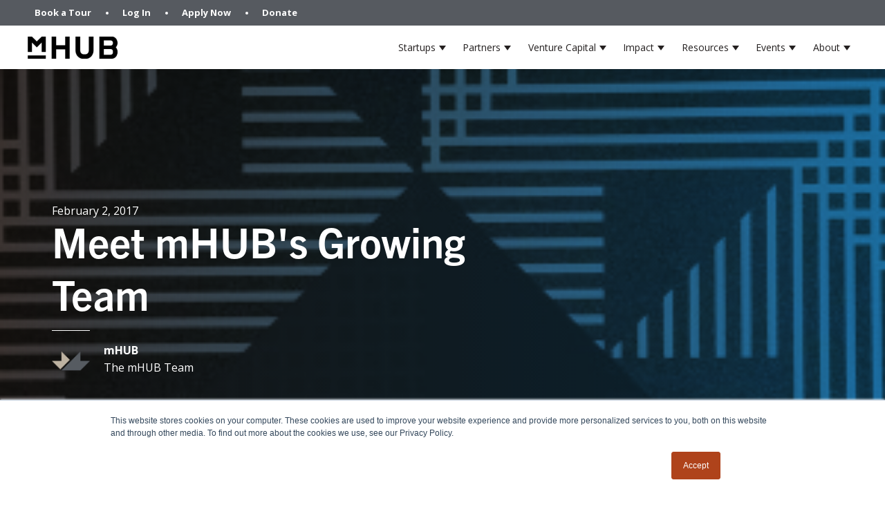

--- FILE ---
content_type: text/html; charset=UTF-8
request_url: https://www.mhubchicago.com/blog/meet-mhubs-growing-team
body_size: 13348
content:
<!doctype html><html lang="en"><head>
    <meta charset="utf-8">
    <title>Meet mHUB's Growing Team</title>
    <link rel="shortcut icon" href="https://www.mhubchicago.com/hubfs/Brand_Assets/favicon.png">
    <meta name="description" content="Mayor Emanuel announced mHUB, a non-profit galvanizing the manufacturing ecosystem by generating innovative ideas, attracting talent &amp; driving productivity.">
    
    
    
      
    
    
    
    <meta name="viewport" content="width=device-width, initial-scale=1">

    
    <meta property="og:description" content="Mayor Emanuel announced mHUB, a non-profit galvanizing the manufacturing ecosystem by generating innovative ideas, attracting talent &amp; driving productivity.">
    <meta property="og:title" content="Meet mHUB's Growing Team">
    <meta name="twitter:description" content="Mayor Emanuel announced mHUB, a non-profit galvanizing the manufacturing ecosystem by generating innovative ideas, attracting talent &amp; driving productivity.">
    <meta name="twitter:title" content="Meet mHUB's Growing Team">

    

    
    <style>
a.cta_button{-moz-box-sizing:content-box !important;-webkit-box-sizing:content-box !important;box-sizing:content-box !important;vertical-align:middle}.hs-breadcrumb-menu{list-style-type:none;margin:0px 0px 0px 0px;padding:0px 0px 0px 0px}.hs-breadcrumb-menu-item{float:left;padding:10px 0px 10px 10px}.hs-breadcrumb-menu-divider:before{content:'›';padding-left:10px}.hs-featured-image-link{border:0}.hs-featured-image{float:right;margin:0 0 20px 20px;max-width:50%}@media (max-width: 568px){.hs-featured-image{float:none;margin:0;width:100%;max-width:100%}}.hs-screen-reader-text{clip:rect(1px, 1px, 1px, 1px);height:1px;overflow:hidden;position:absolute !important;width:1px}
</style>

<link rel="stylesheet" href="https://www.mhubchicago.com/hubfs/hub_generated/template_assets/1/65899793552/1767899129499/template_main.min.css">
<link rel="stylesheet" href="https://www.mhubchicago.com/hubfs/hub_generated/template_assets/1/65905202978/1767899128293/template_blog.min.css">
<link rel="stylesheet" href="https://www.mhubchicago.com/hubfs/hub_generated/template_assets/1/65905202982/1767899130376/template_theme-overrides.min.css">
<link rel="stylesheet" href="https://www.mhubchicago.com/hubfs/hub_generated/template_assets/1/68138554806/1767899127139/template_slick.min.css">
<link rel="stylesheet" href="https://www.mhubchicago.com/hubfs/hub_generated/template_assets/1/68137092457/1767899128120/template_slick-theme.min.css">
<link rel="stylesheet" href="https://www.mhubchicago.com/hubfs/hub_generated/module_assets/1/65905486444/1743664807574/module_menu.min.css">

  <style>
    #hs_cos_wrapper_navigation-primary .menu .menu__submenu { border:0px none; }

@media (min-width:767px) {
  #hs_cos_wrapper_navigation-primary .menu__submenu--level-2>.menu__item:first-child:before { border:0px none; }
}

#hs_cos_wrapper_navigation-primary .menu__submenu .menu__link,
#hs_cos_wrapper_navigation-primary .menu__submenu .menu__link:hover,
#hs_cos_wrapper_navigation-primary .menu__submenu .menu__link:focus {}

#hs_cos_wrapper_navigation-primary .menu__submenu .menu__child-toggle-icon,
#hs_cos_wrapper_navigation-primary .menu__submenu .menu__child-toggle-icon:hover,
#hs_cos_wrapper_navigation-primary .menu__submenu .menu__child-toggle-icon:focus {}

  </style>

<link rel="stylesheet" href="https://www.mhubchicago.com/hubfs/hub_generated/module_assets/1/65905486449/1743664809215/module_social-follow.min.css">

  <style>
    #hs_cos_wrapper_social-follow .social-links { justify-content:flex-start; }

#hs_cos_wrapper_social-follow .social-links__link {}

#hs_cos_wrapper_social-follow .social-links__icon {}

#hs_cos_wrapper_social-follow .social-links__icon svg {
  height:20px;
  width:20px;
}

  </style>

<style>
  @font-face {
    font-family: "Open Sans";
    font-weight: 400;
    font-style: normal;
    font-display: swap;
    src: url("/_hcms/googlefonts/Open_Sans/regular.woff2") format("woff2"), url("/_hcms/googlefonts/Open_Sans/regular.woff") format("woff");
  }
  @font-face {
    font-family: "Open Sans";
    font-weight: 700;
    font-style: normal;
    font-display: swap;
    src: url("/_hcms/googlefonts/Open_Sans/700.woff2") format("woff2"), url("/_hcms/googlefonts/Open_Sans/700.woff") format("woff");
  }
  @font-face {
    font-family: "Open Sans";
    font-weight: 700;
    font-style: normal;
    font-display: swap;
    src: url("/_hcms/googlefonts/Open_Sans/700.woff2") format("woff2"), url("/_hcms/googlefonts/Open_Sans/700.woff") format("woff");
  }
</style>

    <script type="application/ld+json">
{
  "mainEntityOfPage" : {
    "@type" : "WebPage",
    "@id" : "https://www.mhubchicago.com/blog/meet-mhubs-growing-team"
  },
  "author" : {
    "name" : "mHUB",
    "url" : "https://www.mhubchicago.com/blog/author/mhub",
    "@type" : "Person"
  },
  "headline" : "Meet mHUB's Growing Team",
  "datePublished" : "2017-02-02T06:00:00.000Z",
  "dateModified" : "2022-04-27T14:08:50.480Z",
  "publisher" : {
    "name" : "mHUB",
    "logo" : {
      "url" : "https://www.mhubchicago.com/hubfs/Brand_Assets/mhub-logo-resize.png",
      "@type" : "ImageObject"
    },
    "@type" : "Organization"
  },
  "@context" : "https://schema.org",
  "@type" : "BlogPosting",
  "image" : [ "https://20172474.fs1.hubspotusercontent-na1.net/hubfs/20172474/Imported_Blog_Media/39704ae72d8-4077-4bd3-8a72-b9097d713271.jpg" ]
}
</script>


    
<!--  Added by GoogleAnalytics integration -->
<script>
var _hsp = window._hsp = window._hsp || [];
_hsp.push(['addPrivacyConsentListener', function(consent) { if (consent.allowed || (consent.categories && consent.categories.analytics)) {
  (function(i,s,o,g,r,a,m){i['GoogleAnalyticsObject']=r;i[r]=i[r]||function(){
  (i[r].q=i[r].q||[]).push(arguments)},i[r].l=1*new Date();a=s.createElement(o),
  m=s.getElementsByTagName(o)[0];a.async=1;a.src=g;m.parentNode.insertBefore(a,m)
})(window,document,'script','//www.google-analytics.com/analytics.js','ga');
  ga('create','UA-89364803-1','auto');
  ga('send','pageview');
}}]);
</script>

<!-- /Added by GoogleAnalytics integration -->

<!--  Added by GoogleAnalytics4 integration -->
<script>
var _hsp = window._hsp = window._hsp || [];
window.dataLayer = window.dataLayer || [];
function gtag(){dataLayer.push(arguments);}

var useGoogleConsentModeV2 = true;
var waitForUpdateMillis = 1000;


if (!window._hsGoogleConsentRunOnce) {
  window._hsGoogleConsentRunOnce = true;

  gtag('consent', 'default', {
    'ad_storage': 'denied',
    'analytics_storage': 'denied',
    'ad_user_data': 'denied',
    'ad_personalization': 'denied',
    'wait_for_update': waitForUpdateMillis
  });

  if (useGoogleConsentModeV2) {
    _hsp.push(['useGoogleConsentModeV2'])
  } else {
    _hsp.push(['addPrivacyConsentListener', function(consent){
      var hasAnalyticsConsent = consent && (consent.allowed || (consent.categories && consent.categories.analytics));
      var hasAdsConsent = consent && (consent.allowed || (consent.categories && consent.categories.advertisement));

      gtag('consent', 'update', {
        'ad_storage': hasAdsConsent ? 'granted' : 'denied',
        'analytics_storage': hasAnalyticsConsent ? 'granted' : 'denied',
        'ad_user_data': hasAdsConsent ? 'granted' : 'denied',
        'ad_personalization': hasAdsConsent ? 'granted' : 'denied'
      });
    }]);
  }
}

gtag('js', new Date());
gtag('set', 'developer_id.dZTQ1Zm', true);
gtag('config', 'G-65J4F0C2X3');
</script>
<script async src="https://www.googletagmanager.com/gtag/js?id=G-65J4F0C2X3"></script>

<!-- /Added by GoogleAnalytics4 integration -->

<!--  Added by GoogleTagManager integration -->
<script>
var _hsp = window._hsp = window._hsp || [];
window.dataLayer = window.dataLayer || [];
function gtag(){dataLayer.push(arguments);}

var useGoogleConsentModeV2 = true;
var waitForUpdateMillis = 1000;



var hsLoadGtm = function loadGtm() {
    if(window._hsGtmLoadOnce) {
      return;
    }

    if (useGoogleConsentModeV2) {

      gtag('set','developer_id.dZTQ1Zm',true);

      gtag('consent', 'default', {
      'ad_storage': 'denied',
      'analytics_storage': 'denied',
      'ad_user_data': 'denied',
      'ad_personalization': 'denied',
      'wait_for_update': waitForUpdateMillis
      });

      _hsp.push(['useGoogleConsentModeV2'])
    }

    (function(w,d,s,l,i){w[l]=w[l]||[];w[l].push({'gtm.start':
    new Date().getTime(),event:'gtm.js'});var f=d.getElementsByTagName(s)[0],
    j=d.createElement(s),dl=l!='dataLayer'?'&l='+l:'';j.async=true;j.src=
    'https://www.googletagmanager.com/gtm.js?id='+i+dl;f.parentNode.insertBefore(j,f);
    })(window,document,'script','dataLayer','GTM-NLVNWZR');

    window._hsGtmLoadOnce = true;
};

_hsp.push(['addPrivacyConsentListener', function(consent){
  if(consent.allowed || (consent.categories && consent.categories.analytics)){
    hsLoadGtm();
  }
}]);

</script>

<!-- /Added by GoogleTagManager integration -->


<!-- Meta Pixel Code added 4-28-23 for VisualFizz Ad Campaign-->
<script>
!function(f,b,e,v,n,t,s)
{if(f.fbq)return;n=f.fbq=function(){n.callMethod?
n.callMethod.apply(n,arguments):n.queue.push(arguments)};
if(!f._fbq)f._fbq=n;n.push=n;n.loaded=!0;n.version='2.0';
n.queue=[];t=b.createElement(e);t.async=!0;
t.src=v;s=b.getElementsByTagName(e)[0];
s.parentNode.insertBefore(t,s)}(window, document,'script',
'https://connect.facebook.net/en_US/fbevents.js');
fbq('init', '1109988332988077');
fbq('track', 'PageView');
</script>
<noscript>&lt;img  height="1" width="1" style="display:none" src="https://www.facebook.com/tr?id=1109988332988077&amp;amp;ev=PageView&amp;amp;noscript=1"&gt;</noscript>
<!-- End Meta Pixel Code -->



<!-- GTM code Added by Cieana on 4/24/23 -->
<script>
var _hsp = window._hsp = window._hsp || [];

var hsLoadGtm = function loadGtm() {
    if(window._hsGtmLoadOnce) {
      return;
    }

    (function(w,d,s,l,i){w[l]=w[l]||[];w[l].push({'gtm.start':
    new Date().getTime(),event:'gtm.js'});var f=d.getElementsByTagName(s)[0],
    j=d.createElement(s),dl=l!='dataLayer'?'&l='+l:'';j.async=true;j.src=
    'https://www.googletagmanager.com/gtm.js?id='+i+dl;f.parentNode.insertBefore(j,f);
    })(window,document,'script','dataLayer','GTM-NLVNWZR');

    window._hsGtmLoadOnce = true;
};

var useGoogleConsentMode = false;

if (!useGoogleConsentMode){
    _hsp.push(['addPrivacyConsentListener', function(consent){
      if(consent.allowed || (consent.categories && consent.categories.analytics)){
        hsLoadGtm();
      }
  }]);
} else{
    if(!window._hsGoogleConsentRunOnce){
      window._hsGoogleConsentRunOnce=true;

      window.dataLayer=window.dataLayer||[];
      function gtag(){dataLayer.push(arguments);}

      gtag('consent','default',{
        'ad_storage':'denied',
        'analytics_storage':'denied'
      });

      gtag('set','developer_id.dZTQ1Zm',true);

      _hsp.push(['addPrivacyConsentListener',function(consent){
      var hasAnalyticsConsent=consent&&(consent.allowed||(consent.categories&&consent.categories.analytics));
      var hasAdsConsent=consent&&(consent.allowed||(consent.categories&&consent.categories.advertisement));

      gtag('consent','update',{
        'ad_storage':hasAdsConsent?'granted':'denied',
        'analytics_storage':hasAnalyticsConsent?'granted':'denied'
      });
    }]);
  }

  hsLoadGtm();
}
</script>
<!-- /END GTM code Added by Cieana on 4/24/23 -->

<!-- Google Tag (gtag.js) Added by Cieana on 9/8/23 to set up conversion tracking for membership PPC campaign-->
<script async src="https://www.googletagmanager.com/gtag/js?id=AW-11171238774"></script> <script> window.dataLayer = window.dataLayer || []; function gtag(){dataLayer.push(arguments);} gtag('js', new Date()); gtag('config', 'AW-11171238774'); </script> 
<!-- END Google Tag Added by Cieana on 9/8/23 -->
<link rel="amphtml" href="https://www.mhubchicago.com/blog/meet-mhubs-growing-team?hs_amp=true">

<meta property="og:image" content="https://www.mhubchicago.com/hubfs/Imported_Blog_Media/39704ae72d8-4077-4bd3-8a72-b9097d713271.jpg">
<meta property="og:image:width" content="300">
<meta property="og:image:height" content="300">

<meta name="twitter:image" content="https://www.mhubchicago.com/hubfs/Imported_Blog_Media/39704ae72d8-4077-4bd3-8a72-b9097d713271.jpg">


<meta property="og:url" content="https://www.mhubchicago.com/blog/meet-mhubs-growing-team">
<meta name="twitter:card" content="summary_large_image">

<link rel="canonical" href="https://www.mhubchicago.com/blog/meet-mhubs-growing-team">

<meta property="og:type" content="article">
<link rel="alternate" type="application/rss+xml" href="https://www.mhubchicago.com/blog/rss.xml">
<meta name="twitter:domain" content="www.mhubchicago.com">
<script src="//platform.linkedin.com/in.js" type="text/javascript">
    lang: en_US
</script>

<meta http-equiv="content-language" content="en">






    <link rel="stylesheet" href="https://use.typekit.net/bdv3luz.css">
    
    
    
  <meta name="generator" content="HubSpot"></head>
  <body>
<!--  Added by GoogleTagManager integration -->
<noscript><iframe src="https://www.googletagmanager.com/ns.html?id=GTM-NLVNWZR" height="0" width="0" style="display:none;visibility:hidden"></iframe></noscript>

<!-- /Added by GoogleTagManager integration -->

    <div class="body-wrapper   hs-content-id-72016326981 hs-blog-post hs-blog-id-69747767063">
      
        <div data-global-resource-path="mhub-theme/templates/partials/header.html"><header class="header">

  

  <a href="#main-content" class="header__skip">Skip to content</a>

  
  <div class="sub-nav-wrapper">
    <div class="sub-nav content-wrapper">
      <span id="hs_cos_wrapper_join_nav" class="hs_cos_wrapper hs_cos_wrapper_widget hs_cos_wrapper_type_menu" style="" data-hs-cos-general-type="widget" data-hs-cos-type="menu"><div id="hs_menu_wrapper_join_nav" class="hs-menu-wrapper active-branch no-flyouts hs-menu-flow-horizontal" role="navigation" data-sitemap-name="Default" data-menu-id="72748311050" aria-label="Navigation Menu">
 <ul role="menu">
  <li class="hs-menu-item hs-menu-depth-1" role="none"><a href="https://www.mhubchicago.com/en-us/book-a-tour" role="menuitem">Book a Tour</a></li>
  <li class="hs-menu-item hs-menu-depth-1" role="none"><a href="https://member.mhubchicago.com/login" role="menuitem">Log In</a></li>
  <li class="hs-menu-item hs-menu-depth-1" role="none"><a href="https://www.mhubchicago.com/apply-to-be-a-member" role="menuitem">Apply Now</a></li>
  <li class="hs-menu-item hs-menu-depth-1" role="none"><a href="https://donate.stripe.com/dR60446Jk0z8ago3cd" role="menuitem">Donate</a></li>
 </ul>
</div></span>
<!--       <div class="sub-nav-item">
        <a href="https://member.mhubchicago.com/login">Log In</a>
      </div>
      <div class="sub-nav-item ellipse">

      </div>
      <div class="sub-nav-item">
        <a href="/apply-to-be-a-member">Apply Now</a>
      </div> -->
    </div>    
  </div>
  <div class="header__container content-wrapper">

    

    <div class="header__logo header__logo--main">
      <div id="hs_cos_wrapper_site_logo" class="hs_cos_wrapper hs_cos_wrapper_widget hs_cos_wrapper_type_module widget-type-logo" style="" data-hs-cos-general-type="widget" data-hs-cos-type="module">
  






















  <span id="hs_cos_wrapper_site_logo_hs_logo_widget" class="hs_cos_wrapper hs_cos_wrapper_widget hs_cos_wrapper_type_logo" style="" data-hs-cos-general-type="widget" data-hs-cos-type="logo"><a href="http://mhubchicago.com" id="hs-link-site_logo_hs_logo_widget" style="border-width:0px;border:0px;"><img src="https://www.mhubchicago.com/hs-fs/hubfs/Brand_Assets/mhub-logo-resize.png?width=130&amp;height=32&amp;name=mhub-logo-resize.png" class="hs-image-widget " height="32" style="height: auto;width:130px;border-width:0px;border:0px;" width="130" alt="" title="" srcset="https://www.mhubchicago.com/hs-fs/hubfs/Brand_Assets/mhub-logo-resize.png?width=65&amp;height=16&amp;name=mhub-logo-resize.png 65w, https://www.mhubchicago.com/hs-fs/hubfs/Brand_Assets/mhub-logo-resize.png?width=130&amp;height=32&amp;name=mhub-logo-resize.png 130w, https://www.mhubchicago.com/hs-fs/hubfs/Brand_Assets/mhub-logo-resize.png?width=195&amp;height=48&amp;name=mhub-logo-resize.png 195w, https://www.mhubchicago.com/hs-fs/hubfs/Brand_Assets/mhub-logo-resize.png?width=260&amp;height=64&amp;name=mhub-logo-resize.png 260w, https://www.mhubchicago.com/hs-fs/hubfs/Brand_Assets/mhub-logo-resize.png?width=325&amp;height=80&amp;name=mhub-logo-resize.png 325w, https://www.mhubchicago.com/hs-fs/hubfs/Brand_Assets/mhub-logo-resize.png?width=390&amp;height=96&amp;name=mhub-logo-resize.png 390w" sizes="(max-width: 130px) 100vw, 130px"></a></span>
</div>
    </div>

    

    <div class="header__column">

      

      <div class="header__row-1">
        
        
      </div>

      

      <div class="header__row-2">
        <div class="header--toggle header__navigation--toggle"></div>
        
        
        <div class="header__close--toggle"></div>
        <div class="header__navigation header--element">
          <div id="hs_cos_wrapper_navigation-primary" class="hs_cos_wrapper hs_cos_wrapper_widget hs_cos_wrapper_type_module" style="" data-hs-cos-general-type="widget" data-hs-cos-type="module">









<nav class="menu menu--desktop" aria-label="Main menu">
  <ul class="menu__wrapper no-list">
    

  

  

  
    
    <li class="menu__item menu__item--depth-1 menu__item--has-submenu hs-skip-lang-url-rewrite">
      
        <a class="menu__link menu__link--toggle  " href="https://www.mhubchicago.com/become-a-member" aria-haspopup="true" aria-expanded="false">Startups</a>
      
      
        
          <button class="menu__child-toggle no-button" aria-expanded="false">
            <span class="show-for-sr">Show submenu for Startups</span>
            <span class="menu__child-toggle-icon"></span>
          </button>
          <ul class="menu__submenu menu__submenu--level-2 no-list">
            
            
              
    <li class="menu__item menu__item--depth-2  hs-skip-lang-url-rewrite">
      
        <a class="menu__link   " href="https://www.mhubchicago.com/become-a-member">Membership</a>
      
      
    </li>
  
            
              
    <li class="menu__item menu__item--depth-2 menu__item--has-submenu hs-skip-lang-url-rewrite">
      
        <a class="menu__link menu__link--toggle  " href="https://www.mhubchicago.com/accelerator" aria-haspopup="true" aria-expanded="false">Accelerator Programs</a>
      
      
        
          <button class="menu__child-toggle no-button" aria-expanded="false">
            <span class="show-for-sr">Show submenu for Accelerator Programs</span>
            <span class="menu__child-toggle-icon"></span>
          </button>
          <ul class="menu__submenu menu__submenu--level-3 no-list">
            
            
              
    <li class="menu__item menu__item--depth-3  hs-skip-lang-url-rewrite">
      
        <a class="menu__link   " href="https://www.mhubchicago.com/energy-tech-accelerator">Energy Tech Accelerator</a>
      
      
    </li>
  
            
              
    <li class="menu__item menu__item--depth-3  hs-skip-lang-url-rewrite">
      
        <a class="menu__link   " href="https://www.mhubchicago.com/medtech-accelerator-for-startups">MedTech Accelerator</a>
      
      
    </li>
  
            
              
    <li class="menu__item menu__item--depth-3  hs-skip-lang-url-rewrite">
      
        <a class="menu__link   " href="https://www.mhubchicago.com/sustainable-manufacturing-iiot-accelerator">Sustainable Manufacturing Accelerator</a>
      
      
    </li>
  
            
          </ul>
          
      
    </li>
  
            
              
    <li class="menu__item menu__item--depth-2  hs-skip-lang-url-rewrite">
      
        <a class="menu__link   " href="https://www.mhubchicago.com/prototyping-lab">Prototyping Labs</a>
      
      
    </li>
  
            
              
    <li class="menu__item menu__item--depth-2 menu__item--has-submenu hs-skip-lang-url-rewrite">
      
        
          <a class="menu__link menu__link--toggle" href="#" aria-haspopup="true" aria-expanded="false">Other Programs</a>
        
      
      
        
          <button class="menu__child-toggle no-button" aria-expanded="false">
            <span class="show-for-sr">Show submenu for Other Programs</span>
            <span class="menu__child-toggle-icon"></span>
          </button>
          <ul class="menu__submenu menu__submenu--level-3 no-list">
            
            
              
    <li class="menu__item menu__item--depth-3  hs-skip-lang-url-rewrite">
      
        <a class="menu__link   " href="https://www.mhubchicago.com/hardtech-development-fellowship">Landis Family Fellowship</a>
      
      
    </li>
  
            
              
    <li class="menu__item menu__item--depth-3  hs-skip-lang-url-rewrite">
      
        <a class="menu__link   " href="https://www.mhubchicago.com/mpower-founders">mPOWER</a>
      
      
    </li>
  
            
          </ul>
          
      
    </li>
  
            
          </ul>
          
      
    </li>
  
  
    
    <li class="menu__item menu__item--depth-1 menu__item--has-submenu hs-skip-lang-url-rewrite">
      
        <a class="menu__link menu__link--toggle  " href="https://www.mhubchicago.com/corporate-innovation" aria-haspopup="true" aria-expanded="false">Partners</a>
      
      
        
          <button class="menu__child-toggle no-button" aria-expanded="false">
            <span class="show-for-sr">Show submenu for Partners</span>
            <span class="menu__child-toggle-icon"></span>
          </button>
          <ul class="menu__submenu menu__submenu--level-2 no-list">
            
            
              
    <li class="menu__item menu__item--depth-2  hs-skip-lang-url-rewrite">
      
        <a class="menu__link   " href="https://www.mhubchicago.com/corporate-innovation">Corporate Innovation</a>
      
      
    </li>
  
            
          </ul>
          
      
    </li>
  
  
    
    <li class="menu__item menu__item--depth-1 menu__item--has-submenu hs-skip-lang-url-rewrite">
      
        <a class="menu__link menu__link--toggle  " href="https://www.mhubchicago.com/hardtech-venture-capital" aria-haspopup="true" aria-expanded="false">Venture Capital</a>
      
      
        
          <button class="menu__child-toggle no-button" aria-expanded="false">
            <span class="show-for-sr">Show submenu for Venture Capital</span>
            <span class="menu__child-toggle-icon"></span>
          </button>
          <ul class="menu__submenu menu__submenu--level-2 no-list">
            
            
              
    <li class="menu__item menu__item--depth-2  hs-skip-lang-url-rewrite">
      
        <a class="menu__link   " href="https://www.mhubchicago.com/hardtech-venture-capital">HardTech Venture Capital</a>
      
      
    </li>
  
            
          </ul>
          
      
    </li>
  
  
    
    <li class="menu__item menu__item--depth-1 menu__item--has-submenu hs-skip-lang-url-rewrite">
      
        <a class="menu__link menu__link--toggle  " href="https://www.mhubchicago.com/impact" aria-haspopup="true" aria-expanded="false">Impact</a>
      
      
        
          <button class="menu__child-toggle no-button" aria-expanded="false">
            <span class="show-for-sr">Show submenu for Impact</span>
            <span class="menu__child-toggle-icon"></span>
          </button>
          <ul class="menu__submenu menu__submenu--level-2 no-list">
            
            
              
    <li class="menu__item menu__item--depth-2  hs-skip-lang-url-rewrite">
      
        <a class="menu__link   " href="https://www.mhubchicago.com/impact">Impact Report</a>
      
      
    </li>
  
            
              
    <li class="menu__item menu__item--depth-2  hs-skip-lang-url-rewrite">
      
        <a class="menu__link   " href="https://www.mhubchicago.com/initiatives">Coalitions</a>
      
      
    </li>
  
            
              
    <li class="menu__item menu__item--depth-2  hs-skip-lang-url-rewrite">
      
        <a class="menu__link   " href="https://www.mhubchicago.com/community-partners">Community Partners</a>
      
      
    </li>
  
            
          </ul>
          
      
    </li>
  
  
    
    <li class="menu__item menu__item--depth-1 menu__item--has-submenu hs-skip-lang-url-rewrite">
      
        
          <a class="menu__link menu__link--toggle" href="#" aria-haspopup="true" aria-expanded="false">Resources</a>
        
      
      
        
          <button class="menu__child-toggle no-button" aria-expanded="false">
            <span class="show-for-sr">Show submenu for Resources</span>
            <span class="menu__child-toggle-icon"></span>
          </button>
          <ul class="menu__submenu menu__submenu--level-2 no-list">
            
            
              
    <li class="menu__item menu__item--depth-2  hs-skip-lang-url-rewrite">
      
        <a class="menu__link   " href="https://www.mhubchicago.com/blog">Blog</a>
      
      
    </li>
  
            
              
    <li class="menu__item menu__item--depth-2  hs-skip-lang-url-rewrite">
      
        <a class="menu__link   " href="https://www.mhubchicago.com/virtual-tour">Virtual Tour</a>
      
      
    </li>
  
            
              
    <li class="menu__item menu__item--depth-2  hs-skip-lang-url-rewrite">
      
        <a class="menu__link   " href="https://www.mhubchicago.com/faq">FAQ</a>
      
      
    </li>
  
            
          </ul>
          
      
    </li>
  
  
    
    <li class="menu__item menu__item--depth-1 menu__item--has-submenu hs-skip-lang-url-rewrite">
      
        <a class="menu__link menu__link--toggle  " href="https://www.mhubchicago.com/events" aria-haspopup="true" aria-expanded="false">Events</a>
      
      
        
          <button class="menu__child-toggle no-button" aria-expanded="false">
            <span class="show-for-sr">Show submenu for Events</span>
            <span class="menu__child-toggle-icon"></span>
          </button>
          <ul class="menu__submenu menu__submenu--level-2 no-list">
            
            
              
    <li class="menu__item menu__item--depth-2  hs-skip-lang-url-rewrite">
      
        <a class="menu__link   " href="https://www.mhubchicago.com/events">Events</a>
      
      
    </li>
  
            
              
    <li class="menu__item menu__item--depth-2  hs-skip-lang-url-rewrite">
      
        <a class="menu__link   " href="https://www.mhubchicago.com/host-an-event">Host an Event</a>
      
      
    </li>
  
            
              
    <li class="menu__item menu__item--depth-2  hs-skip-lang-url-rewrite">
      
        <a class="menu__link   " href="https://www.mhubchicago.com/hardtech-summit-and-fourth-revolution-awards">HardTech Summit</a>
      
      
    </li>
  
            
          </ul>
          
      
    </li>
  
  
    
    <li class="menu__item menu__item--depth-1 menu__item--has-submenu hs-skip-lang-url-rewrite">
      
        <a class="menu__link menu__link--toggle  " href="https://www.mhubchicago.com/about" aria-haspopup="true" aria-expanded="false">About</a>
      
      
        
          <button class="menu__child-toggle no-button" aria-expanded="false">
            <span class="show-for-sr">Show submenu for About</span>
            <span class="menu__child-toggle-icon"></span>
          </button>
          <ul class="menu__submenu menu__submenu--level-2 no-list">
            
            
              
    <li class="menu__item menu__item--depth-2  hs-skip-lang-url-rewrite">
      
        <a class="menu__link   " href="https://www.mhubchicago.com/about" target="_blank" rel="noopener">About mHUB</a>
      
      
    </li>
  
            
              
    <li class="menu__item menu__item--depth-2  hs-skip-lang-url-rewrite">
      
        <a class="menu__link   " href="https://www.mhubchicago.com/team" target="_blank" rel="noopener">Team</a>
      
      
    </li>
  
            
              
    <li class="menu__item menu__item--depth-2  hs-skip-lang-url-rewrite">
      
        <a class="menu__link   " href="https://www.mhubchicago.com/board" target="_blank" rel="noopener">Board</a>
      
      
    </li>
  
            
              
    <li class="menu__item menu__item--depth-2  hs-skip-lang-url-rewrite">
      
        <a class="menu__link   " href="https://www.mhubchicago.com/ecosystem" target="_blank" rel="noopener">Ecosystem</a>
      
      
    </li>
  
            
              
    <li class="menu__item menu__item--depth-2  hs-skip-lang-url-rewrite">
      
        <a class="menu__link   " href="https://www.mhubchicago.com/careers" target="_blank" rel="noopener">Careers</a>
      
      
    </li>
  
            
              
    <li class="menu__item menu__item--depth-2  hs-skip-lang-url-rewrite">
      
        <a class="menu__link   " href="https://www.mhubchicago.com/contact" target="_blank" rel="noopener">Contact</a>
      
      
    </li>
  
            
          </ul>
          
      
    </li>
  
  


  </ul>
</nav>



<nav class="menu menu--mobile" aria-label="Main menu">
  <ul class="menu__wrapper no-list">
    

  

  

  
    
    <li class="menu__item menu__item--depth-1 menu__item--has-submenu hs-skip-lang-url-rewrite">
      
        <a class="menu__link menu__link--toggle  " href="https://www.mhubchicago.com/become-a-member" aria-haspopup="true" aria-expanded="false">Startups</a>
      
      
        
          <button class="menu__child-toggle no-button" aria-expanded="false">
            <span class="show-for-sr">Show submenu for Startups</span>
            <span class="menu__child-toggle-icon"></span>
          </button>
          <ul class="menu__submenu menu__submenu--level-2 no-list">
            
            
              
    <li class="menu__item menu__item--depth-2  hs-skip-lang-url-rewrite">
      
        <a class="menu__link   " href="https://www.mhubchicago.com/become-a-member">Membership</a>
      
      
    </li>
  
            
              
    <li class="menu__item menu__item--depth-2 menu__item--has-submenu hs-skip-lang-url-rewrite">
      
        <a class="menu__link menu__link--toggle  " href="https://www.mhubchicago.com/accelerator" aria-haspopup="true" aria-expanded="false">Accelerator Programs</a>
      
      
        
          <button class="menu__child-toggle no-button" aria-expanded="false">
            <span class="show-for-sr">Show submenu for Accelerator Programs</span>
            <span class="menu__child-toggle-icon"></span>
          </button>
          <ul class="menu__submenu menu__submenu--level-3 no-list">
            
            
              
    <li class="menu__item menu__item--depth-3  hs-skip-lang-url-rewrite">
      
        <a class="menu__link   " href="https://www.mhubchicago.com/energy-tech-accelerator">Energy Tech Accelerator</a>
      
      
    </li>
  
            
              
    <li class="menu__item menu__item--depth-3  hs-skip-lang-url-rewrite">
      
        <a class="menu__link   " href="https://www.mhubchicago.com/medtech-accelerator-for-startups">MedTech Accelerator</a>
      
      
    </li>
  
            
              
    <li class="menu__item menu__item--depth-3  hs-skip-lang-url-rewrite">
      
        <a class="menu__link   " href="https://www.mhubchicago.com/sustainable-manufacturing-iiot-accelerator">Sustainable Manufacturing Accelerator</a>
      
      
    </li>
  
            
          </ul>
          
      
    </li>
  
            
              
    <li class="menu__item menu__item--depth-2  hs-skip-lang-url-rewrite">
      
        <a class="menu__link   " href="https://www.mhubchicago.com/prototyping-lab">Prototyping Labs</a>
      
      
    </li>
  
            
              
    <li class="menu__item menu__item--depth-2 menu__item--has-submenu hs-skip-lang-url-rewrite">
      
        
          <a class="menu__link menu__link--toggle" href="#" aria-haspopup="true" aria-expanded="false">Other Programs</a>
        
      
      
        
          <button class="menu__child-toggle no-button" aria-expanded="false">
            <span class="show-for-sr">Show submenu for Other Programs</span>
            <span class="menu__child-toggle-icon"></span>
          </button>
          <ul class="menu__submenu menu__submenu--level-3 no-list">
            
            
              
    <li class="menu__item menu__item--depth-3  hs-skip-lang-url-rewrite">
      
        <a class="menu__link   " href="https://www.mhubchicago.com/hardtech-development-fellowship">Landis Family Fellowship</a>
      
      
    </li>
  
            
              
    <li class="menu__item menu__item--depth-3  hs-skip-lang-url-rewrite">
      
        <a class="menu__link   " href="https://www.mhubchicago.com/mpower-founders">mPOWER</a>
      
      
    </li>
  
            
          </ul>
          
      
    </li>
  
            
          </ul>
          
      
    </li>
  
  
    
    <li class="menu__item menu__item--depth-1 menu__item--has-submenu hs-skip-lang-url-rewrite">
      
        <a class="menu__link menu__link--toggle  " href="https://www.mhubchicago.com/corporate-innovation" aria-haspopup="true" aria-expanded="false">Partners</a>
      
      
        
          <button class="menu__child-toggle no-button" aria-expanded="false">
            <span class="show-for-sr">Show submenu for Partners</span>
            <span class="menu__child-toggle-icon"></span>
          </button>
          <ul class="menu__submenu menu__submenu--level-2 no-list">
            
            
              
    <li class="menu__item menu__item--depth-2  hs-skip-lang-url-rewrite">
      
        <a class="menu__link   " href="https://www.mhubchicago.com/corporate-innovation">Corporate Innovation</a>
      
      
    </li>
  
            
          </ul>
          
      
    </li>
  
  
    
    <li class="menu__item menu__item--depth-1 menu__item--has-submenu hs-skip-lang-url-rewrite">
      
        <a class="menu__link menu__link--toggle  " href="https://www.mhubchicago.com/hardtech-venture-capital" aria-haspopup="true" aria-expanded="false">Venture Capital</a>
      
      
        
          <button class="menu__child-toggle no-button" aria-expanded="false">
            <span class="show-for-sr">Show submenu for Venture Capital</span>
            <span class="menu__child-toggle-icon"></span>
          </button>
          <ul class="menu__submenu menu__submenu--level-2 no-list">
            
            
              
    <li class="menu__item menu__item--depth-2  hs-skip-lang-url-rewrite">
      
        <a class="menu__link   " href="https://www.mhubchicago.com/hardtech-venture-capital">HardTech Venture Capital</a>
      
      
    </li>
  
            
          </ul>
          
      
    </li>
  
  
    
    <li class="menu__item menu__item--depth-1 menu__item--has-submenu hs-skip-lang-url-rewrite">
      
        <a class="menu__link menu__link--toggle  " href="https://www.mhubchicago.com/impact" aria-haspopup="true" aria-expanded="false">Impact</a>
      
      
        
          <button class="menu__child-toggle no-button" aria-expanded="false">
            <span class="show-for-sr">Show submenu for Impact</span>
            <span class="menu__child-toggle-icon"></span>
          </button>
          <ul class="menu__submenu menu__submenu--level-2 no-list">
            
            
              
    <li class="menu__item menu__item--depth-2  hs-skip-lang-url-rewrite">
      
        <a class="menu__link   " href="https://www.mhubchicago.com/impact">Impact Report</a>
      
      
    </li>
  
            
              
    <li class="menu__item menu__item--depth-2  hs-skip-lang-url-rewrite">
      
        <a class="menu__link   " href="https://www.mhubchicago.com/initiatives">Coalitions</a>
      
      
    </li>
  
            
              
    <li class="menu__item menu__item--depth-2  hs-skip-lang-url-rewrite">
      
        <a class="menu__link   " href="https://www.mhubchicago.com/community-partners">Community Partners</a>
      
      
    </li>
  
            
          </ul>
          
      
    </li>
  
  
    
    <li class="menu__item menu__item--depth-1 menu__item--has-submenu hs-skip-lang-url-rewrite">
      
        
          <a class="menu__link menu__link--toggle" href="#" aria-haspopup="true" aria-expanded="false">Resources</a>
        
      
      
        
          <button class="menu__child-toggle no-button" aria-expanded="false">
            <span class="show-for-sr">Show submenu for Resources</span>
            <span class="menu__child-toggle-icon"></span>
          </button>
          <ul class="menu__submenu menu__submenu--level-2 no-list">
            
            
              
    <li class="menu__item menu__item--depth-2  hs-skip-lang-url-rewrite">
      
        <a class="menu__link   " href="https://www.mhubchicago.com/blog">Blog</a>
      
      
    </li>
  
            
              
    <li class="menu__item menu__item--depth-2  hs-skip-lang-url-rewrite">
      
        <a class="menu__link   " href="https://www.mhubchicago.com/virtual-tour">Virtual Tour</a>
      
      
    </li>
  
            
              
    <li class="menu__item menu__item--depth-2  hs-skip-lang-url-rewrite">
      
        <a class="menu__link   " href="https://www.mhubchicago.com/faq">FAQ</a>
      
      
    </li>
  
            
          </ul>
          
      
    </li>
  
  
    
    <li class="menu__item menu__item--depth-1 menu__item--has-submenu hs-skip-lang-url-rewrite">
      
        <a class="menu__link menu__link--toggle  " href="https://www.mhubchicago.com/events" aria-haspopup="true" aria-expanded="false">Events</a>
      
      
        
          <button class="menu__child-toggle no-button" aria-expanded="false">
            <span class="show-for-sr">Show submenu for Events</span>
            <span class="menu__child-toggle-icon"></span>
          </button>
          <ul class="menu__submenu menu__submenu--level-2 no-list">
            
            
              
    <li class="menu__item menu__item--depth-2  hs-skip-lang-url-rewrite">
      
        <a class="menu__link   " href="https://www.mhubchicago.com/events">Events</a>
      
      
    </li>
  
            
              
    <li class="menu__item menu__item--depth-2  hs-skip-lang-url-rewrite">
      
        <a class="menu__link   " href="https://www.mhubchicago.com/host-an-event">Host an Event</a>
      
      
    </li>
  
            
              
    <li class="menu__item menu__item--depth-2  hs-skip-lang-url-rewrite">
      
        <a class="menu__link   " href="https://www.mhubchicago.com/hardtech-summit-and-fourth-revolution-awards">HardTech Summit</a>
      
      
    </li>
  
            
          </ul>
          
      
    </li>
  
  
    
    <li class="menu__item menu__item--depth-1 menu__item--has-submenu hs-skip-lang-url-rewrite">
      
        <a class="menu__link menu__link--toggle  " href="https://www.mhubchicago.com/about" aria-haspopup="true" aria-expanded="false">About</a>
      
      
        
          <button class="menu__child-toggle no-button" aria-expanded="false">
            <span class="show-for-sr">Show submenu for About</span>
            <span class="menu__child-toggle-icon"></span>
          </button>
          <ul class="menu__submenu menu__submenu--level-2 no-list">
            
            
              
    <li class="menu__item menu__item--depth-2  hs-skip-lang-url-rewrite">
      
        <a class="menu__link   " href="https://www.mhubchicago.com/about" target="_blank" rel="noopener">About mHUB</a>
      
      
    </li>
  
            
              
    <li class="menu__item menu__item--depth-2  hs-skip-lang-url-rewrite">
      
        <a class="menu__link   " href="https://www.mhubchicago.com/team" target="_blank" rel="noopener">Team</a>
      
      
    </li>
  
            
              
    <li class="menu__item menu__item--depth-2  hs-skip-lang-url-rewrite">
      
        <a class="menu__link   " href="https://www.mhubchicago.com/board" target="_blank" rel="noopener">Board</a>
      
      
    </li>
  
            
              
    <li class="menu__item menu__item--depth-2  hs-skip-lang-url-rewrite">
      
        <a class="menu__link   " href="https://www.mhubchicago.com/ecosystem" target="_blank" rel="noopener">Ecosystem</a>
      
      
    </li>
  
            
              
    <li class="menu__item menu__item--depth-2  hs-skip-lang-url-rewrite">
      
        <a class="menu__link   " href="https://www.mhubchicago.com/careers" target="_blank" rel="noopener">Careers</a>
      
      
    </li>
  
            
              
    <li class="menu__item menu__item--depth-2  hs-skip-lang-url-rewrite">
      
        <a class="menu__link   " href="https://www.mhubchicago.com/contact" target="_blank" rel="noopener">Contact</a>
      
      
    </li>
  
            
          </ul>
          
      
    </li>
  
  


  </ul>
</nav></div>
        </div>
      </div>

    </div>

  </div>

  

  

</header></div>
      

      

      <main id="main-content" class="body-container-wrapper">
        
<div class="body-container body-container--blog-post">
  
    <!-- Begin partial -->
<div class="hero-container" style="background-image: url('https://www.mhubchicago.com/hubfs/Imported_Blog_Media/39704ae72d8-4077-4bd3-8a72-b9097d713271.jpg')">
  <div class="hero-text-container">
    <div class="hero-text">
      <time datetime="2017-02-02 06:00:00" class="blog-post__timestamp">February 2, 2017</time>
      <h1><span id="hs_cos_wrapper_name" class="hs_cos_wrapper hs_cos_wrapper_meta_field hs_cos_wrapper_type_text" style="" data-hs-cos-general-type="meta_field" data-hs-cos-type="text">Meet mHUB's Growing Team</span></h1>
      <hr class="blog-break">
      <div class="blog-post__meta">
        <div class="author-container">
          <div class="author-avatar-container">
            <img src="https://www.mhubchicago.com/hubfs/favicon.png"> 
          </div>
          <div class="author-info">
            <a href="https://www.mhubchicago.com/blog/author/mhub" rel="author">
              mHUB
            </a>
            <p>The mHUB Team</p>
          </div>
        </div>
      </div>
    </div>
  </div>
</div>
<!-- End partial -->
  
  

  <div class="content-wrapper blog-wrapper">
    <article class="blog-post">
      
      <div class="blog-post__body">
        <span id="hs_cos_wrapper_post_body" class="hs_cos_wrapper hs_cos_wrapper_meta_field hs_cos_wrapper_type_rich_text" style="" data-hs-cos-general-type="meta_field" data-hs-cos-type="rich_text"><p><span>We've grown our staff to ensure a smooth launch as Chicago's first innovation center for manufacturing and physical product development. We're pleased to introduce you to some of the new team members who play key roles in developing our 12,000 square foot prototyping shop and supporting our vibrant member community. You can see our <a href="https://mhubchicago.com/page/team">full team</a>&nbsp;on our website.&nbsp;</span></p>
<!--more--><p><span>&nbsp;</span><span>&nbsp;</span></p>
<h2><span>Meet mHUB's new Team Members</span></h2>
<p><br></p>
<p><span><span><img src="https://www.mhubchicago.com/hs-fs/hubfs/Imported_Blog_Media/Cynthia_Macias_4.jpg?width=1000&amp;height=332&amp;name=Cynthia_Macias_4.jpg" alt="Cynthia Macias" width="1000" height="332" srcset="https://www.mhubchicago.com/hs-fs/hubfs/Imported_Blog_Media/Cynthia_Macias_4.jpg?width=500&amp;height=166&amp;name=Cynthia_Macias_4.jpg 500w, https://www.mhubchicago.com/hs-fs/hubfs/Imported_Blog_Media/Cynthia_Macias_4.jpg?width=1000&amp;height=332&amp;name=Cynthia_Macias_4.jpg 1000w, https://www.mhubchicago.com/hs-fs/hubfs/Imported_Blog_Media/Cynthia_Macias_4.jpg?width=1500&amp;height=498&amp;name=Cynthia_Macias_4.jpg 1500w, https://www.mhubchicago.com/hs-fs/hubfs/Imported_Blog_Media/Cynthia_Macias_4.jpg?width=2000&amp;height=664&amp;name=Cynthia_Macias_4.jpg 2000w, https://www.mhubchicago.com/hs-fs/hubfs/Imported_Blog_Media/Cynthia_Macias_4.jpg?width=2500&amp;height=830&amp;name=Cynthia_Macias_4.jpg 2500w, https://www.mhubchicago.com/hs-fs/hubfs/Imported_Blog_Media/Cynthia_Macias_4.jpg?width=3000&amp;height=996&amp;name=Cynthia_Macias_4.jpg 3000w" sizes="(max-width: 1000px) 100vw, 1000px"><br><br><br></span></span></p>
<h3><span><span>Cynthia Macias</span></span></h3>
<p>Cynthia Macias, membership manager, landed in Chicago from DC by way of California, where she was born, and Mexico, where she spent her childhood. A trilingual (English, Spanish, French) world-traveler, she's happy to be in a diverse urban environment.<br></p>
<p><br></p>
<p>Cynthia has a history of community building and economic development. She's a longtime volunteer with Startup Weekend and, in fact, will help bring a maker-focused Startup Weekend to mHUB this spring. She has a passion for connecting entrepreneurs with resources to grow their businesses.</p>
<p><br></p>
<p>"mHUB is part of a new wave of tech innovation, and I'm excited to be a part of it. Developing hardware or tangible products and forging a path to market is complex. I look forward to making the process more efficient for our members. I know they have many challenges to meet, and I'm here to support them," she said.</p>
<p><br></p>
<p>Cynthia understands the many hats that entrepreneurs wear and their needs. Since joining mHUB, she's formalized many aspects of our member community and looks forward to growing our supportive member community.</p>
<p><br></p>
<p><br></p>
<p><span><img src="https://www.mhubchicago.com/hs-fs/hubfs/Imported_Blog_Media/John_Welin_3.jpg?width=1007&amp;height=346&amp;name=John_Welin_3.jpg" alt="John Weline" width="1007" height="346" srcset="https://www.mhubchicago.com/hs-fs/hubfs/Imported_Blog_Media/John_Welin_3.jpg?width=504&amp;height=173&amp;name=John_Welin_3.jpg 504w, https://www.mhubchicago.com/hs-fs/hubfs/Imported_Blog_Media/John_Welin_3.jpg?width=1007&amp;height=346&amp;name=John_Welin_3.jpg 1007w, https://www.mhubchicago.com/hs-fs/hubfs/Imported_Blog_Media/John_Welin_3.jpg?width=1511&amp;height=519&amp;name=John_Welin_3.jpg 1511w, https://www.mhubchicago.com/hs-fs/hubfs/Imported_Blog_Media/John_Welin_3.jpg?width=2014&amp;height=692&amp;name=John_Welin_3.jpg 2014w, https://www.mhubchicago.com/hs-fs/hubfs/Imported_Blog_Media/John_Welin_3.jpg?width=2518&amp;height=865&amp;name=John_Welin_3.jpg 2518w, https://www.mhubchicago.com/hs-fs/hubfs/Imported_Blog_Media/John_Welin_3.jpg?width=3021&amp;height=1038&amp;name=John_Welin_3.jpg 3021w" sizes="(max-width: 1007px) 100vw, 1007px"></span><br></p>
<h3>John Welin</h3>
<p><br></p>
<p><span><span>John </span><span>Welin</span><span>, 
   <g class="gr_ gr_90 gr-alert gr_gramm gr_run_anim Grammar only-ins doubleReplace replaceWithoutSep" id="90" data-gr-id="90">
    shop
   </g> manager, </span></span><span><span>supports members in our prototyping space. </span><a href="https://mhubchicago.com/page/equipment-and-resources"><span>mHUB's</span></a><span><a href="https://mhubchicago.com/page/equipment-and-resources"> expansive capabilities</a> include electronics, CNC machining, metal fabrication, testing and more. In addition to keeping our equipment up and running, John notes that "Every week we're adding equipment and capabilities. It's an exciting process that will continue well beyond our grand opening in</span></span><span><span> March</span></span><span><span>."&nbsp;</span></span><span>&nbsp;</span></p>
<p><br></p>
<p><span><span>John also manages the shop's health and safety plans. That is, he creates training procedures to make sure members learn the ins and outs of using machines, such as our many <a href="https://mhubchicago.com/page/Equipment-List?category_no=1524">3D printers</a>, the <a href="https://mhubchicago.com/page/Equipment-List?category_no=1535">ShopBot</a></span><span>&nbsp;and to our <a href="https://mhubchicago.com/page/Equipment-List?category_no=1527">vacuum former</a>, safely and efficiently. In addition, he creates plans to prevent personal injury and damage to equipment and well as what to do in case of an emergency.&nbsp; </span></span><span>&nbsp;</span></p>
<p><br></p>
<p><span><span>John is working hard to integrate </span><span>mHUB's</span><span> many product development labs to make it easy for members to complete their projects. He's excited about the diversity of experience he's already encountered at </span><span>mHUB</span><span>. "Any given lunch break can turn into a seminar on different aspects of product development."&nbsp;</span></span><span>&nbsp;</span></p>
<p><br></p>
<p><br></p>
<p><span><span>&nbsp;</span></span><span>&nbsp;<img src="https://www.mhubchicago.com/hs-fs/hubfs/Imported_Blog_Media/Sally_DH.jpg?width=1039&amp;height=356&amp;name=Sally_DH.jpg" alt="mHUB Marketing Manager Sally Delehant Haertl" width="1039" height="356" caption="false" srcset="https://www.mhubchicago.com/hs-fs/hubfs/Imported_Blog_Media/Sally_DH.jpg?width=520&amp;height=178&amp;name=Sally_DH.jpg 520w, https://www.mhubchicago.com/hs-fs/hubfs/Imported_Blog_Media/Sally_DH.jpg?width=1039&amp;height=356&amp;name=Sally_DH.jpg 1039w, https://www.mhubchicago.com/hs-fs/hubfs/Imported_Blog_Media/Sally_DH.jpg?width=1559&amp;height=534&amp;name=Sally_DH.jpg 1559w, https://www.mhubchicago.com/hs-fs/hubfs/Imported_Blog_Media/Sally_DH.jpg?width=2078&amp;height=712&amp;name=Sally_DH.jpg 2078w, https://www.mhubchicago.com/hs-fs/hubfs/Imported_Blog_Media/Sally_DH.jpg?width=2598&amp;height=890&amp;name=Sally_DH.jpg 2598w, https://www.mhubchicago.com/hs-fs/hubfs/Imported_Blog_Media/Sally_DH.jpg?width=3117&amp;height=1068&amp;name=Sally_DH.jpg 3117w" sizes="(max-width: 1039px) 100vw, 1039px"></span></p>
<h3><span><span>Sally </span><span>Delehant</span></span><span>&nbsp;Haertl</span></h3>
<p><br></p>
<p><span><span>As a World Business Chicago fellow, Sally had a hand in crafting </span><span>mHUB's</span><span> original marketing plans, so it's wonderful to welcome her back now that our organization has gone from <a href="https://mhubchicago.com/blog/mHUB-to-Drive-Innovation-in-Physical-Product-Manufacturing">prototype to product</a></span><span>. In addition to a deep understanding of our mission, Sally brings a sense of organization and enthusiasm to her role. Sally works to attract a diverse community of manufacturers, entrepreneurs, and partners to </span><span>mHUB</span><span>. "In addition to growing our community, I have the privilege of telling the world about the exciting innovations that come out of </span><span>mHUB</span><span>. I enjoy helping our members get media coverage. When they shine, </span><span>mHUB</span><span> shines."</span></span><span>&nbsp;</span></p>
<p><br></p>
<p><span><span>mHUB opens to the public on February 6, 2017. <a href="https://mhubchicago.com/schedule/348&nbsp;&nbsp;">Book a tour</a> to see our 63,000 square foot facility, check out our prototyping labs&nbsp;and meet our supportive community.</span></span></p></span>
      </div>
      
        <div class="blog-post__tags">
          <span id="hs_cos_wrapper_" class="hs_cos_wrapper hs_cos_wrapper_widget hs_cos_wrapper_type_icon" style="" data-hs-cos-general-type="widget" data-hs-cos-type="icon"><svg version="1.0" xmlns="http://www.w3.org/2000/svg" viewbox="0 0 512 512" aria-hidden="true"><g id="tag1_layer"><path d="M0 252.118V48C0 21.49 21.49 0 48 0h204.118a48 48 0 0 1 33.941 14.059l211.882 211.882c18.745 18.745 18.745 49.137 0 67.882L293.823 497.941c-18.745 18.745-49.137 18.745-67.882 0L14.059 286.059A48 48 0 0 1 0 252.118zM112 64c-26.51 0-48 21.49-48 48s21.49 48 48 48 48-21.49 48-48-21.49-48-48-48z" /></g></svg></span>
          
            <a class="blog-post__tag-link" href="https://www.mhubchicago.com/blog/tag/news" rel="tag">News</a>
          
        </div>
      
    </article>
    <!-- Begin partial -->
<div class="blog-sidebar">
  <div class="sidebar-content">
    <p><em>Share this article on social!</em></p>
    <div id="hs_cos_wrapper_module_167665755752020" class="hs_cos_wrapper hs_cos_wrapper_widget hs_cos_wrapper_type_module widget-type-social_sharing" style="" data-hs-cos-general-type="widget" data-hs-cos-type="module">






<div class="hs_cos_wrapper hs_cos_wrapper_widget hs_cos_wrapper_type_social_sharing" data-hs-cos-general-type="widget" data-hs-cos-type="social_sharing">
  
  
  
    
    
      
    
    
    
			
		

    <a href="http://www.facebook.com/share.php?u=https%3A%2F%2Fwww.mhubchicago.com%2Fblog%2Fmeet-mhubs-growing-team%3Futm_medium%3Dsocial%26utm_source%3Dfacebook" target="_blank" rel="noopener" style="width:24px;border-width:0px;border:0px;text-decoration:none;">
      <img src="//7528309.fs1.hubspotusercontent-na1.net/hub/7528309/hubfs/raw_assets/public/mV0_d-web-default-modules_hubspot/img/facebook-color.png?width=24&amp;name=facebook-color.png" class="hs-image-widget hs-image-social-sharing-24" style="height:24px;width:24px;border-radius:3px;border-width:0px;border:0px;" width="24" hspace="0" alt="Share on facebook" srcset="//7528309.fs1.hubspotusercontent-na1.net/hub/7528309/hubfs/raw_assets/public/mV0_d-web-default-modules_hubspot/img/facebook-color.png?width=12&amp;name=facebook-color.png 12w, //7528309.fs1.hubspotusercontent-na1.net/hub/7528309/hubfs/raw_assets/public/mV0_d-web-default-modules_hubspot/img/facebook-color.png?width=24&amp;name=facebook-color.png 24w, //7528309.fs1.hubspotusercontent-na1.net/hub/7528309/hubfs/raw_assets/public/mV0_d-web-default-modules_hubspot/img/facebook-color.png?width=36&amp;name=facebook-color.png 36w, //7528309.fs1.hubspotusercontent-na1.net/hub/7528309/hubfs/raw_assets/public/mV0_d-web-default-modules_hubspot/img/facebook-color.png?width=48&amp;name=facebook-color.png 48w, //7528309.fs1.hubspotusercontent-na1.net/hub/7528309/hubfs/raw_assets/public/mV0_d-web-default-modules_hubspot/img/facebook-color.png?width=60&amp;name=facebook-color.png 60w, //7528309.fs1.hubspotusercontent-na1.net/hub/7528309/hubfs/raw_assets/public/mV0_d-web-default-modules_hubspot/img/facebook-color.png?width=72&amp;name=facebook-color.png 72w" sizes="(max-width: 24px) 100vw, 24px">
    </a>
	

  
  
  
    
    
      
    
    
    
			
		

    <a href="http://www.linkedin.com/shareArticle?mini=true&amp;url=https%3A%2F%2Fwww.mhubchicago.com%2Fblog%2Fmeet-mhubs-growing-team%3Futm_medium%3Dsocial%26utm_source%3Dlinkedin" target="_blank" rel="noopener" style="width:24px;border-width:0px;border:0px;text-decoration:none;">
      <img src="//7528302.fs1.hubspotusercontent-na1.net/hub/7528302/hubfs/raw_assets/public/mV0_d-web-default-modules_hubspot/img/linkedin-color.png?width=24&amp;name=linkedin-color.png" class="hs-image-widget hs-image-social-sharing-24" style="height:24px;width:24px;border-radius:3px;border-width:0px;border:0px;" width="24" hspace="0" alt="Share on linkedin" srcset="//7528302.fs1.hubspotusercontent-na1.net/hub/7528302/hubfs/raw_assets/public/mV0_d-web-default-modules_hubspot/img/linkedin-color.png?width=12&amp;name=linkedin-color.png 12w, //7528302.fs1.hubspotusercontent-na1.net/hub/7528302/hubfs/raw_assets/public/mV0_d-web-default-modules_hubspot/img/linkedin-color.png?width=24&amp;name=linkedin-color.png 24w, //7528302.fs1.hubspotusercontent-na1.net/hub/7528302/hubfs/raw_assets/public/mV0_d-web-default-modules_hubspot/img/linkedin-color.png?width=36&amp;name=linkedin-color.png 36w, //7528302.fs1.hubspotusercontent-na1.net/hub/7528302/hubfs/raw_assets/public/mV0_d-web-default-modules_hubspot/img/linkedin-color.png?width=48&amp;name=linkedin-color.png 48w, //7528302.fs1.hubspotusercontent-na1.net/hub/7528302/hubfs/raw_assets/public/mV0_d-web-default-modules_hubspot/img/linkedin-color.png?width=60&amp;name=linkedin-color.png 60w, //7528302.fs1.hubspotusercontent-na1.net/hub/7528302/hubfs/raw_assets/public/mV0_d-web-default-modules_hubspot/img/linkedin-color.png?width=72&amp;name=linkedin-color.png 72w" sizes="(max-width: 24px) 100vw, 24px">
    </a>
	

  
  
  
    
    
      
    
    
    
			
		

    <a href="https://twitter.com/intent/tweet?original_referer=https%3A%2F%2Fwww.mhubchicago.com%2Fblog%2Fmeet-mhubs-growing-team%3Futm_medium%3Dsocial%26utm_source%3Dtwitter&amp;url=https%3A%2F%2Fwww.mhubchicago.com%2Fblog%2Fmeet-mhubs-growing-team%3Futm_medium%3Dsocial%26utm_source%3Dtwitter&amp;source=tweetbutton&amp;text=" target="_blank" rel="noopener" style="width:24px;border-width:0px;border:0px;text-decoration:none;">
      <img src="//7528304.fs1.hubspotusercontent-na1.net/hub/7528304/hubfs/raw_assets/public/mV0_d-web-default-modules_hubspot/img/twitter-color.png?width=24&amp;name=twitter-color.png" class="hs-image-widget hs-image-social-sharing-24" style="height:24px;width:24px;border-radius:3px;border-width:0px;border:0px;" width="24" hspace="0" alt="Share on twitter" srcset="//7528304.fs1.hubspotusercontent-na1.net/hub/7528304/hubfs/raw_assets/public/mV0_d-web-default-modules_hubspot/img/twitter-color.png?width=12&amp;name=twitter-color.png 12w, //7528304.fs1.hubspotusercontent-na1.net/hub/7528304/hubfs/raw_assets/public/mV0_d-web-default-modules_hubspot/img/twitter-color.png?width=24&amp;name=twitter-color.png 24w, //7528304.fs1.hubspotusercontent-na1.net/hub/7528304/hubfs/raw_assets/public/mV0_d-web-default-modules_hubspot/img/twitter-color.png?width=36&amp;name=twitter-color.png 36w, //7528304.fs1.hubspotusercontent-na1.net/hub/7528304/hubfs/raw_assets/public/mV0_d-web-default-modules_hubspot/img/twitter-color.png?width=48&amp;name=twitter-color.png 48w, //7528304.fs1.hubspotusercontent-na1.net/hub/7528304/hubfs/raw_assets/public/mV0_d-web-default-modules_hubspot/img/twitter-color.png?width=60&amp;name=twitter-color.png 60w, //7528304.fs1.hubspotusercontent-na1.net/hub/7528304/hubfs/raw_assets/public/mV0_d-web-default-modules_hubspot/img/twitter-color.png?width=72&amp;name=twitter-color.png 72w" sizes="(max-width: 24px) 100vw, 24px">
    </a>
	

  
  
  

  
  
  
    
    
      
    
    
    
			
		

    <a href="mailto:?subject=Check%20out%20https%3A%2F%2Fwww.mhubchicago.com%2Fblog%2Fmeet-mhubs-growing-team%3Futm_medium%3Dsocial%26utm_source%3Demail%20&amp;body=Check%20out%20https%3A%2F%2Fwww.mhubchicago.com%2Fblog%2Fmeet-mhubs-growing-team%3Futm_medium%3Dsocial%26utm_source%3Demail" target="_blank" rel="noopener" style="width:24px;border-width:0px;border:0px;text-decoration:none;">
      <img src="//7528311.fs1.hubspotusercontent-na1.net/hub/7528311/hubfs/raw_assets/public/mV0_d-web-default-modules_hubspot/img/email-color.png?width=24&amp;name=email-color.png" class="hs-image-widget hs-image-social-sharing-24" style="height:24px;width:24px;border-radius:3px;border-width:0px;border:0px;" width="24" hspace="0" alt="Share on email" srcset="//7528311.fs1.hubspotusercontent-na1.net/hub/7528311/hubfs/raw_assets/public/mV0_d-web-default-modules_hubspot/img/email-color.png?width=12&amp;name=email-color.png 12w, //7528311.fs1.hubspotusercontent-na1.net/hub/7528311/hubfs/raw_assets/public/mV0_d-web-default-modules_hubspot/img/email-color.png?width=24&amp;name=email-color.png 24w, //7528311.fs1.hubspotusercontent-na1.net/hub/7528311/hubfs/raw_assets/public/mV0_d-web-default-modules_hubspot/img/email-color.png?width=36&amp;name=email-color.png 36w, //7528311.fs1.hubspotusercontent-na1.net/hub/7528311/hubfs/raw_assets/public/mV0_d-web-default-modules_hubspot/img/email-color.png?width=48&amp;name=email-color.png 48w, //7528311.fs1.hubspotusercontent-na1.net/hub/7528311/hubfs/raw_assets/public/mV0_d-web-default-modules_hubspot/img/email-color.png?width=60&amp;name=email-color.png 60w, //7528311.fs1.hubspotusercontent-na1.net/hub/7528311/hubfs/raw_assets/public/mV0_d-web-default-modules_hubspot/img/email-color.png?width=72&amp;name=email-color.png 72w" sizes="(max-width: 24px) 100vw, 24px">
    </a>
	

</div></div>
  </div><!-- sidebar-content -->
  
  <div class="sidebar-content">
    <div id="hs_cos_wrapper_module_167665915546531" class="hs_cos_wrapper hs_cos_wrapper_widget hs_cos_wrapper_type_module widget-type-rich_text" style="" data-hs-cos-general-type="widget" data-hs-cos-type="module"><span id="hs_cos_wrapper_module_167665915546531_" class="hs_cos_wrapper hs_cos_wrapper_widget hs_cos_wrapper_type_rich_text" style="" data-hs-cos-general-type="widget" data-hs-cos-type="rich_text"><a href="/book-a-tour" target="_blank"><img src="/hubfs/Blog/Blog%20Sidebar/SquareBannerAd_250x250-02.jpg" alt="Book a Tour"></a></span></div>
  </div><!-- sidebar-content -->
  
  <div class="sidebar-content">
    <div id="hs_cos_wrapper_module_167666112962438" class="hs_cos_wrapper hs_cos_wrapper_widget hs_cos_wrapper_type_module widget-type-rich_text" style="" data-hs-cos-general-type="widget" data-hs-cos-type="module"><span id="hs_cos_wrapper_module_167666112962438_" class="hs_cos_wrapper hs_cos_wrapper_widget hs_cos_wrapper_type_rich_text" style="" data-hs-cos-general-type="widget" data-hs-cos-type="rich_text"><p><strong>Related Content</strong></p>
<p><a href="/blog" target="_blank">View More Related Content</a></p></span></div>
  </div><!-- sidebar-content -->
  
  <div class="sidebar-content">
    <div id="hs_cos_wrapper_module_167666150487639" class="hs_cos_wrapper hs_cos_wrapper_widget hs_cos_wrapper_type_module widget-type-rich_text" style="" data-hs-cos-general-type="widget" data-hs-cos-type="module"><span id="hs_cos_wrapper_module_167666150487639_" class="hs_cos_wrapper hs_cos_wrapper_widget hs_cos_wrapper_type_rich_text" style="" data-hs-cos-general-type="widget" data-hs-cos-type="rich_text"><a href="/events" target="_blank"><img src="/hubfs/Blog/Blog%20Sidebar/SquareBannerAd_250x250-04.jpg" alt="Upcoming Events"></a></span></div>
  </div><!-- sidebar-content -->
  
  <div class="sidebar-content">
    <div id="hs_cos_wrapper_module_167666169567843" class="hs_cos_wrapper hs_cos_wrapper_widget hs_cos_wrapper_type_module widget-type-rich_text" style="" data-hs-cos-general-type="widget" data-hs-cos-type="module"><span id="hs_cos_wrapper_module_167666169567843_" class="hs_cos_wrapper hs_cos_wrapper_widget hs_cos_wrapper_type_rich_text" style="" data-hs-cos-general-type="widget" data-hs-cos-type="rich_text"><p><strong>Upcoming Events</strong></p>
<p><a href="/events" target="_blank">View More Upcoming Events</a></p></span></div>
  </div><!-- sidebar-content -->
  
  <div class="sidebar-content">
    <div id="hs_cos_wrapper_module_167666172407945" class="hs_cos_wrapper hs_cos_wrapper_widget hs_cos_wrapper_type_module widget-type-rich_text" style="" data-hs-cos-general-type="widget" data-hs-cos-type="module"><span id="hs_cos_wrapper_module_167666172407945_" class="hs_cos_wrapper hs_cos_wrapper_widget hs_cos_wrapper_type_rich_text" style="" data-hs-cos-general-type="widget" data-hs-cos-type="rich_text"><a href="/become-a-member" target="_blank"><img src="/hubfs/Blog/Blog%20Sidebar/SquareBannerAd_250x250-06.jpg" alt="Membership Options"></a></span></div>
  </div><!-- sidebar-content -->
  
  <div class="sidebar-content">
    <p><strong>Subscribe to mHUB News!</strong></p>
    <div id="hs_cos_wrapper_module_167666253674857" class="hs_cos_wrapper hs_cos_wrapper_widget hs_cos_wrapper_type_module widget-type-form" style="" data-hs-cos-general-type="widget" data-hs-cos-type="module">


	



	<span id="hs_cos_wrapper_module_167666253674857_" class="hs_cos_wrapper hs_cos_wrapper_widget hs_cos_wrapper_type_form" style="" data-hs-cos-general-type="widget" data-hs-cos-type="form">
<div id="hs_form_target_module_167666253674857"></div>








</span>
</div>
  </div><!-- sidebar-content -->
</div><!-- blog-sidebar -->
<!-- End partial -->
  </div>

  

  

  

  
  
    
      <section class="blog-related-posts">
        <div class="content-wrapper">
          <h2>Read On</h2>
          <div class="blog-related-posts__list">
    
            <article class="blog-related-posts__post" aria-label="Blog post summary: mHUB: Inside the mHUB Community">
              
                <a class="blog-related-posts__post-image-wrapper" href="https://www.mhubchicago.com/blog/inside-the-mhub-community" aria-label="Read full post: mHUB: Inside the mHUB Community">
                  <img class="blog-related-posts__image" src="https://www.mhubchicago.com/hs-fs/hubfs/Imported_Blog_Media/39793823330-715e-4e12-a64b-b9ea6764cd3b.png?width=352&amp;name=39793823330-715e-4e12-a64b-b9ea6764cd3b.png" loading="lazy" width="352" alt="" srcset="https://www.mhubchicago.com/hs-fs/hubfs/Imported_Blog_Media/39793823330-715e-4e12-a64b-b9ea6764cd3b.png?width=176&amp;name=39793823330-715e-4e12-a64b-b9ea6764cd3b.png 176w, https://www.mhubchicago.com/hs-fs/hubfs/Imported_Blog_Media/39793823330-715e-4e12-a64b-b9ea6764cd3b.png?width=352&amp;name=39793823330-715e-4e12-a64b-b9ea6764cd3b.png 352w, https://www.mhubchicago.com/hs-fs/hubfs/Imported_Blog_Media/39793823330-715e-4e12-a64b-b9ea6764cd3b.png?width=528&amp;name=39793823330-715e-4e12-a64b-b9ea6764cd3b.png 528w, https://www.mhubchicago.com/hs-fs/hubfs/Imported_Blog_Media/39793823330-715e-4e12-a64b-b9ea6764cd3b.png?width=704&amp;name=39793823330-715e-4e12-a64b-b9ea6764cd3b.png 704w, https://www.mhubchicago.com/hs-fs/hubfs/Imported_Blog_Media/39793823330-715e-4e12-a64b-b9ea6764cd3b.png?width=880&amp;name=39793823330-715e-4e12-a64b-b9ea6764cd3b.png 880w, https://www.mhubchicago.com/hs-fs/hubfs/Imported_Blog_Media/39793823330-715e-4e12-a64b-b9ea6764cd3b.png?width=1056&amp;name=39793823330-715e-4e12-a64b-b9ea6764cd3b.png 1056w" sizes="(max-width: 352px) 100vw, 352px">
                </a>
              
              <div class="blog-related-posts__content">
                <h3 class="blog-related-posts__title">
                  <a class="blog-related-posts__title-link" href="https://www.mhubchicago.com/blog/inside-the-mhub-community">mHUB: Inside the mHUB Community</a></h3>
                
              </div>
            </article>
      
  

  
    
            <article class="blog-related-posts__post" aria-label="Blog post summary: mHUB Open in Beta!">
              
                <a class="blog-related-posts__post-image-wrapper" href="https://www.mhubchicago.com/blog/mhub-is-open" aria-label="Read full post: mHUB Open in Beta!">
                  <img class="blog-related-posts__image" src="https://www.mhubchicago.com/hs-fs/hubfs/Imported_Blog_Media/3975b3781ed-f512-41ad-950f-091d3e76aaab-1.jpg?width=352&amp;name=3975b3781ed-f512-41ad-950f-091d3e76aaab-1.jpg" loading="lazy" width="352" alt="" srcset="https://www.mhubchicago.com/hs-fs/hubfs/Imported_Blog_Media/3975b3781ed-f512-41ad-950f-091d3e76aaab-1.jpg?width=176&amp;name=3975b3781ed-f512-41ad-950f-091d3e76aaab-1.jpg 176w, https://www.mhubchicago.com/hs-fs/hubfs/Imported_Blog_Media/3975b3781ed-f512-41ad-950f-091d3e76aaab-1.jpg?width=352&amp;name=3975b3781ed-f512-41ad-950f-091d3e76aaab-1.jpg 352w, https://www.mhubchicago.com/hs-fs/hubfs/Imported_Blog_Media/3975b3781ed-f512-41ad-950f-091d3e76aaab-1.jpg?width=528&amp;name=3975b3781ed-f512-41ad-950f-091d3e76aaab-1.jpg 528w, https://www.mhubchicago.com/hs-fs/hubfs/Imported_Blog_Media/3975b3781ed-f512-41ad-950f-091d3e76aaab-1.jpg?width=704&amp;name=3975b3781ed-f512-41ad-950f-091d3e76aaab-1.jpg 704w, https://www.mhubchicago.com/hs-fs/hubfs/Imported_Blog_Media/3975b3781ed-f512-41ad-950f-091d3e76aaab-1.jpg?width=880&amp;name=3975b3781ed-f512-41ad-950f-091d3e76aaab-1.jpg 880w, https://www.mhubchicago.com/hs-fs/hubfs/Imported_Blog_Media/3975b3781ed-f512-41ad-950f-091d3e76aaab-1.jpg?width=1056&amp;name=3975b3781ed-f512-41ad-950f-091d3e76aaab-1.jpg 1056w" sizes="(max-width: 352px) 100vw, 352px">
                </a>
              
              <div class="blog-related-posts__content">
                <h3 class="blog-related-posts__title">
                  <a class="blog-related-posts__title-link" href="https://www.mhubchicago.com/blog/mhub-is-open">mHUB Open in Beta!</a></h3>
                
              </div>
            </article>
      
  

  
    
            <article class="blog-related-posts__post" aria-label="Blog post summary: Manufacturing and Physical Product Innovation Center mHUB Celebrates First Year's Success">
              
                <a class="blog-related-posts__post-image-wrapper" href="https://www.mhubchicago.com/blog/mhubfirstyear" aria-label="Read full post: Manufacturing and Physical Product Innovation Center mHUB Celebrates First Year's Success">
                  <img class="blog-related-posts__image" src="https://www.mhubchicago.com/hs-fs/hubfs/Imported_Blog_Media/397f27254f2-c878-4b98-88aa-852018b19ef5.jpg?width=352&amp;name=397f27254f2-c878-4b98-88aa-852018b19ef5.jpg" loading="lazy" width="352" alt="" srcset="https://www.mhubchicago.com/hs-fs/hubfs/Imported_Blog_Media/397f27254f2-c878-4b98-88aa-852018b19ef5.jpg?width=176&amp;name=397f27254f2-c878-4b98-88aa-852018b19ef5.jpg 176w, https://www.mhubchicago.com/hs-fs/hubfs/Imported_Blog_Media/397f27254f2-c878-4b98-88aa-852018b19ef5.jpg?width=352&amp;name=397f27254f2-c878-4b98-88aa-852018b19ef5.jpg 352w, https://www.mhubchicago.com/hs-fs/hubfs/Imported_Blog_Media/397f27254f2-c878-4b98-88aa-852018b19ef5.jpg?width=528&amp;name=397f27254f2-c878-4b98-88aa-852018b19ef5.jpg 528w, https://www.mhubchicago.com/hs-fs/hubfs/Imported_Blog_Media/397f27254f2-c878-4b98-88aa-852018b19ef5.jpg?width=704&amp;name=397f27254f2-c878-4b98-88aa-852018b19ef5.jpg 704w, https://www.mhubchicago.com/hs-fs/hubfs/Imported_Blog_Media/397f27254f2-c878-4b98-88aa-852018b19ef5.jpg?width=880&amp;name=397f27254f2-c878-4b98-88aa-852018b19ef5.jpg 880w, https://www.mhubchicago.com/hs-fs/hubfs/Imported_Blog_Media/397f27254f2-c878-4b98-88aa-852018b19ef5.jpg?width=1056&amp;name=397f27254f2-c878-4b98-88aa-852018b19ef5.jpg 1056w" sizes="(max-width: 352px) 100vw, 352px">
                </a>
              
              <div class="blog-related-posts__content">
                <h3 class="blog-related-posts__title">
                  <a class="blog-related-posts__title-link" href="https://www.mhubchicago.com/blog/mhubfirstyear">Manufacturing and Physical Product Innovation Center mHUB Celebrates First Year's Success</a></h3>
                
              </div>
            </article>
      
          </div>
        </div>
      </section>
    
  



</div>

      </main>

      
        <div data-global-resource-path="mhub-theme/templates/partials/footer.html"><footer class="footer-wrapper">
  <div class="footer">
    <div class="footer-col1">
      <span id="hs_cos_wrapper_image" class="hs_cos_wrapper hs_cos_wrapper_widget hs_cos_wrapper_type_image" style="" data-hs-cos-general-type="widget" data-hs-cos-type="image"></span>
      <span id="hs_cos_wrapper_footer_logo" class="hs_cos_wrapper hs_cos_wrapper_widget hs_cos_wrapper_type_image" style="" data-hs-cos-general-type="widget" data-hs-cos-type="image"><img src="https://www.mhubchicago.com/hs-fs/hubfs/Lockup%20White.png?width=137&amp;name=Lockup%20White.png" class="hs-image-widget " style="width:137px;border-width:0px;border:0px;" width="137" alt="mHUB footer logo" title="mHUB footer logo" srcset="https://www.mhubchicago.com/hs-fs/hubfs/Lockup%20White.png?width=69&amp;name=Lockup%20White.png 69w, https://www.mhubchicago.com/hs-fs/hubfs/Lockup%20White.png?width=137&amp;name=Lockup%20White.png 137w, https://www.mhubchicago.com/hs-fs/hubfs/Lockup%20White.png?width=206&amp;name=Lockup%20White.png 206w, https://www.mhubchicago.com/hs-fs/hubfs/Lockup%20White.png?width=274&amp;name=Lockup%20White.png 274w, https://www.mhubchicago.com/hs-fs/hubfs/Lockup%20White.png?width=343&amp;name=Lockup%20White.png 343w, https://www.mhubchicago.com/hs-fs/hubfs/Lockup%20White.png?width=411&amp;name=Lockup%20White.png 411w" sizes="(max-width: 137px) 100vw, 137px"></span>  
      <span id="hs_cos_wrapper_toc_nav" class="hs_cos_wrapper hs_cos_wrapper_widget hs_cos_wrapper_type_menu" style="" data-hs-cos-general-type="widget" data-hs-cos-type="menu"><div id="hs_menu_wrapper_toc_nav" class="hs-menu-wrapper active-branch no-flyouts hs-menu-flow-vertical" role="navigation" data-sitemap-name="Default" data-menu-id="70041806400" aria-label="Navigation Menu">
 <ul role="menu">
  <li class="hs-menu-item hs-menu-depth-1" role="none"><a href="https://www.mhubchicago.com/privacy-policy" role="menuitem">Privacy Policy</a></li>
  <li class="hs-menu-item hs-menu-depth-1" role="none"><a href="https://www.mhubchicago.com/terms" role="menuitem">Terms &amp; Conditions</a></li>
 </ul>
</div></span>
      <div id="hs_cos_wrapper_social-follow" class="hs_cos_wrapper hs_cos_wrapper_widget hs_cos_wrapper_type_module" style="" data-hs-cos-general-type="widget" data-hs-cos-type="module">





<div class="social-links">

  

  

    

    
    
    
    
    
      
    

    

    
      
    

    

    <a class="social-links__link" href="https://www.facebook.com/mHUBChicago" target="_blank" rel="noopener">
      <span id="hs_cos_wrapper_social-follow_" class="hs_cos_wrapper hs_cos_wrapper_widget hs_cos_wrapper_type_icon social-links__icon" style="" data-hs-cos-general-type="widget" data-hs-cos-type="icon"><svg version="1.0" xmlns="http://www.w3.org/2000/svg" viewbox="0 0 264 512" aria-labelledby="facebook-f2" role="img"><title id="facebook-f2">Follow us on Facebook</title><g id="facebook-f2_layer"><path d="M76.7 512V283H0v-91h76.7v-71.7C76.7 42.4 124.3 0 193.8 0c33.3 0 61.9 2.5 70.2 3.6V85h-48.2c-37.8 0-45.1 18-45.1 44.3V192H256l-11.7 91h-73.6v229" /></g></svg></span>
    </a>

  

    

    
    
    
    
    
      
    

    

    
      
    

    

    <a class="social-links__link" href="https://twitter.com/mHUBChicago" target="_blank" rel="noopener">
      <span id="hs_cos_wrapper_social-follow__2" class="hs_cos_wrapper hs_cos_wrapper_widget hs_cos_wrapper_type_icon social-links__icon" style="" data-hs-cos-general-type="widget" data-hs-cos-type="icon"><svg version="1.0" xmlns="http://www.w3.org/2000/svg" viewbox="0 0 512 512" aria-labelledby="twitter3" role="img"><title id="twitter3">Follow us on Twitter</title><g id="twitter3_layer"><path d="M459.37 151.716c.325 4.548.325 9.097.325 13.645 0 138.72-105.583 298.558-298.558 298.558-59.452 0-114.68-17.219-161.137-47.106 8.447.974 16.568 1.299 25.34 1.299 49.055 0 94.213-16.568 130.274-44.832-46.132-.975-84.792-31.188-98.112-72.772 6.498.974 12.995 1.624 19.818 1.624 9.421 0 18.843-1.3 27.614-3.573-48.081-9.747-84.143-51.98-84.143-102.985v-1.299c13.969 7.797 30.214 12.67 47.431 13.319-28.264-18.843-46.781-51.005-46.781-87.391 0-19.492 5.197-37.36 14.294-52.954 51.655 63.675 129.3 105.258 216.365 109.807-1.624-7.797-2.599-15.918-2.599-24.04 0-57.828 46.782-104.934 104.934-104.934 30.213 0 57.502 12.67 76.67 33.137 23.715-4.548 46.456-13.32 66.599-25.34-7.798 24.366-24.366 44.833-46.132 57.827 21.117-2.273 41.584-8.122 60.426-16.243-14.292 20.791-32.161 39.308-52.628 54.253z" /></g></svg></span>
    </a>

  

    

    
    
    
    
    
      
    

    

    
      
    

    

    <a class="social-links__link" href="https://www.linkedin.com/company/mhub-chicago/" target="_blank" rel="noopener">
      <span id="hs_cos_wrapper_social-follow__3" class="hs_cos_wrapper hs_cos_wrapper_widget hs_cos_wrapper_type_icon social-links__icon" style="" data-hs-cos-general-type="widget" data-hs-cos-type="icon"><svg version="1.0" xmlns="http://www.w3.org/2000/svg" viewbox="0 0 448 512" aria-labelledby="linkedin-in4" role="img"><title id="linkedin-in4">Follow us on LinkedIn</title><g id="linkedin-in4_layer"><path d="M100.3 480H7.4V180.9h92.9V480zM53.8 140.1C24.1 140.1 0 115.5 0 85.8 0 56.1 24.1 32 53.8 32c29.7 0 53.8 24.1 53.8 53.8 0 29.7-24.1 54.3-53.8 54.3zM448 480h-92.7V334.4c0-34.7-.7-79.2-48.3-79.2-48.3 0-55.7 37.7-55.7 76.7V480h-92.8V180.9h89.1v40.8h1.3c12.4-23.5 42.7-48.3 87.9-48.3 94 0 111.3 61.9 111.3 142.3V480z" /></g></svg></span>
    </a>

  

    

    
    
    
    
    
      
    

    

    
      
    

    

    <a class="social-links__link" href="https://www.instagram.com/mhubchicago/" target="_blank" rel="noopener">
      <span id="hs_cos_wrapper_social-follow__4" class="hs_cos_wrapper hs_cos_wrapper_widget hs_cos_wrapper_type_icon social-links__icon" style="" data-hs-cos-general-type="widget" data-hs-cos-type="icon"><svg version="1.0" xmlns="http://www.w3.org/2000/svg" viewbox="0 0 448 512" aria-labelledby="instagram5" role="img"><title id="instagram5">Follow us on Instagram</title><g id="instagram5_layer"><path d="M224.1 141c-63.6 0-114.9 51.3-114.9 114.9s51.3 114.9 114.9 114.9S339 319.5 339 255.9 287.7 141 224.1 141zm0 189.6c-41.1 0-74.7-33.5-74.7-74.7s33.5-74.7 74.7-74.7 74.7 33.5 74.7 74.7-33.6 74.7-74.7 74.7zm146.4-194.3c0 14.9-12 26.8-26.8 26.8-14.9 0-26.8-12-26.8-26.8s12-26.8 26.8-26.8 26.8 12 26.8 26.8zm76.1 27.2c-1.7-35.9-9.9-67.7-36.2-93.9-26.2-26.2-58-34.4-93.9-36.2-37-2.1-147.9-2.1-184.9 0-35.8 1.7-67.6 9.9-93.9 36.1s-34.4 58-36.2 93.9c-2.1 37-2.1 147.9 0 184.9 1.7 35.9 9.9 67.7 36.2 93.9s58 34.4 93.9 36.2c37 2.1 147.9 2.1 184.9 0 35.9-1.7 67.7-9.9 93.9-36.2 26.2-26.2 34.4-58 36.2-93.9 2.1-37 2.1-147.8 0-184.8zM398.8 388c-7.8 19.6-22.9 34.7-42.6 42.6-29.5 11.7-99.5 9-132.1 9s-102.7 2.6-132.1-9c-19.6-7.8-34.7-22.9-42.6-42.6-11.7-29.5-9-99.5-9-132.1s-2.6-102.7 9-132.1c7.8-19.6 22.9-34.7 42.6-42.6 29.5-11.7 99.5-9 132.1-9s102.7-2.6 132.1 9c19.6 7.8 34.7 22.9 42.6 42.6 11.7 29.5 9 99.5 9 132.1s2.7 102.7-9 132.1z" /></g></svg></span>
    </a>

  

    

    
    
    
    
    
      
    

    

    
      
    

    

    <a class="social-links__link" href="https://www.youtube.com/c/mHUBofficial" target="_blank" rel="noopener">
      <span id="hs_cos_wrapper_social-follow__5" class="hs_cos_wrapper hs_cos_wrapper_widget hs_cos_wrapper_type_icon social-links__icon" style="" data-hs-cos-general-type="widget" data-hs-cos-type="icon"><svg version="1.0" xmlns="http://www.w3.org/2000/svg" viewbox="0 0 576 512" aria-labelledby="youtube6" role="img"><title id="youtube6">Follow us on Facebook</title><g id="youtube6_layer"><path d="M549.655 124.083c-6.281-23.65-24.787-42.276-48.284-48.597C458.781 64 288 64 288 64S117.22 64 74.629 75.486c-23.497 6.322-42.003 24.947-48.284 48.597-11.412 42.867-11.412 132.305-11.412 132.305s0 89.438 11.412 132.305c6.281 23.65 24.787 41.5 48.284 47.821C117.22 448 288 448 288 448s170.78 0 213.371-11.486c23.497-6.321 42.003-24.171 48.284-47.821 11.412-42.867 11.412-132.305 11.412-132.305s0-89.438-11.412-132.305zm-317.51 213.508V175.185l142.739 81.205-142.739 81.201z" /></g></svg></span>
    </a>

  

</div></div>
    </div>
    <div class="footer-col2">
      <h4 class="footer-header">Join</h4>
      <span id="hs_cos_wrapper_join_nav" class="hs_cos_wrapper hs_cos_wrapper_widget hs_cos_wrapper_type_menu" style="" data-hs-cos-general-type="widget" data-hs-cos-type="menu"><div id="hs_menu_wrapper_join_nav" class="hs-menu-wrapper active-branch no-flyouts hs-menu-flow-vertical" role="navigation" data-sitemap-name="Default" data-menu-id="69403746965" aria-label="Navigation Menu">
 <ul role="menu">
  <li class="hs-menu-item hs-menu-depth-1" role="none"><a href="https://www.mhubchicago.com/become-a-member" role="menuitem">General Membership</a></li>
  <li class="hs-menu-item hs-menu-depth-1" role="none"><a href="https://www.mhubchicago.com/accelerator" role="menuitem">Accelerator</a></li>
  <li class="hs-menu-item hs-menu-depth-1" role="none"><a href="https://www.mhubchicago.com/corporate-innovation" role="menuitem">Industry</a></li>
  <li class="hs-menu-item hs-menu-depth-1" role="none"><a href="https://www.mhubchicago.com/community-partners" role="menuitem">Community</a></li>
  <li class="hs-menu-item hs-menu-depth-1" role="none"><a href="https://www.mhubchicago.com/hardtech-venture-capital" role="menuitem">Investors</a></li>
 </ul>
</div></span>
    </div>
    <div class="footer-col3">
      <h4 class="footer-header">Resources</h4>
      <span id="hs_cos_wrapper_resources_nav" class="hs_cos_wrapper hs_cos_wrapper_widget hs_cos_wrapper_type_menu" style="" data-hs-cos-general-type="widget" data-hs-cos-type="menu"><div id="hs_menu_wrapper_resources_nav" class="hs-menu-wrapper active-branch no-flyouts hs-menu-flow-vertical" role="navigation" data-sitemap-name="Default" data-menu-id="69403887451" aria-label="Navigation Menu">
 <ul role="menu">
  <li class="hs-menu-item hs-menu-depth-1" role="none"><a href="https://www.mhubchicago.com/impact" role="menuitem">Impact Report</a></li>
  <li class="hs-menu-item hs-menu-depth-1" role="none"><a href="https://www.mhubchicago.com/investor-report" role="menuitem">Investor Report</a></li>
  <li class="hs-menu-item hs-menu-depth-1" role="none"><a href="https://www.mhubchicago.com/blog" role="menuitem">Blog</a></li>
  <li class="hs-menu-item hs-menu-depth-1" role="none"><a href="https://www.mhubchicago.com/faq" role="menuitem">FAQ</a></li>
 </ul>
</div></span>
    </div>
    <div class="footer-col4">
      <h4 class="footer-header">Events &amp; Classes</h4>
      <span id="hs_cos_wrapper_events_classes_nav" class="hs_cos_wrapper hs_cos_wrapper_widget hs_cos_wrapper_type_menu" style="" data-hs-cos-general-type="widget" data-hs-cos-type="menu"><div id="hs_menu_wrapper_events_classes_nav" class="hs-menu-wrapper active-branch no-flyouts hs-menu-flow-vertical" role="navigation" data-sitemap-name="Default" data-menu-id="69404108086" aria-label="Navigation Menu">
 <ul role="menu">
  <li class="hs-menu-item hs-menu-depth-1" role="none"><a href="https://www.mhubchicago.com/events" role="menuitem">mHUB Events + Classes</a></li>
  <li class="hs-menu-item hs-menu-depth-1" role="none"><a href="https://www.mhubchicago.com/host-an-event" role="menuitem">Host an Event</a></li>
 </ul>
</div></span>
    </div>
    <div class="footer-col5">
      <h4 class="footer-header">About</h4>
      <span id="hs_cos_wrapper_about_nav" class="hs_cos_wrapper hs_cos_wrapper_widget hs_cos_wrapper_type_menu" style="" data-hs-cos-general-type="widget" data-hs-cos-type="menu"><div id="hs_menu_wrapper_about_nav" class="hs-menu-wrapper active-branch no-flyouts hs-menu-flow-vertical" role="navigation" data-sitemap-name="Default" data-menu-id="69401597326" aria-label="Navigation Menu">
 <ul role="menu">
  <li class="hs-menu-item hs-menu-depth-1" role="none"><a href="https://www.mhubchicago.com/why-mhub-is-a-fast-company-best-workplace-for-innovators" role="menuitem" target="_blank" rel="noopener">Why mHUB is a Fast Company Best Workplace for Innovators</a></li>
  <li class="hs-menu-item hs-menu-depth-1" role="none"><a href="https://www.mhubchicago.com/about" role="menuitem">About</a></li>
  <li class="hs-menu-item hs-menu-depth-1" role="none"><a href="https://www.mhubchicago.com/virtual-tour" role="menuitem">Virtual Tour</a></li>
  <li class="hs-menu-item hs-menu-depth-1" role="none"><a href="https://www.mhubchicago.com/team" role="menuitem">Team </a></li>
  <li class="hs-menu-item hs-menu-depth-1" role="none"><a href="https://www.mhubchicago.com/board" role="menuitem">Board</a></li>
  <li class="hs-menu-item hs-menu-depth-1" role="none"><a href="https://www.mhubchicago.com/careers" role="menuitem">Careers</a></li>
  <li class="hs-menu-item hs-menu-depth-1" role="none"><a href="https://www.mhubchicago.com/contact" role="menuitem">Contact Us</a></li>
 </ul>
</div></span>
    </div>
  </div>
</footer></div>
      
    </div>
    
    
    <script src="https://ajax.googleapis.com/ajax/libs/jquery/3.6.0/jquery.min.js"></script>
    
    
<!-- HubSpot performance collection script -->
<script defer src="/hs/hsstatic/content-cwv-embed/static-1.1293/embed.js"></script>
<script>
var hsVars = hsVars || {}; hsVars['language'] = 'en';
</script>

<script src="/hs/hsstatic/cos-i18n/static-1.53/bundles/project.js"></script>
<script src="https://www.mhubchicago.com/hubfs/hub_generated/template_assets/1/65905486462/1767899127213/template_main.min.js"></script>
<script src="https://www.mhubchicago.com/hubfs/hub_generated/template_assets/1/69293527432/1767899128235/template_isotope.pkgd.min.js"></script>
<script src="https://www.mhubchicago.com/hubfs/hub_generated/template_assets/1/68142457432/1767899128587/template_slick.min.js"></script>
<script src="https://www.mhubchicago.com/hubfs/hub_generated/module_assets/1/65905486444/1743664807574/module_menu.min.js"></script>

    <!--[if lte IE 8]>
    <script charset="utf-8" src="https://js.hsforms.net/forms/v2-legacy.js"></script>
    <![endif]-->

<script data-hs-allowed="true" src="/_hcms/forms/v2.js"></script>

    <script data-hs-allowed="true">
        var options = {
            portalId: '20172474',
            formId: '82413b09-ee48-4b18-8e8e-c795e120d7b8',
            formInstanceId: '1677',
            
            pageId: '72016326981',
            
            region: 'na1',
            
            
            
            
            pageName: "Meet mHUB\'s Growing Team",
            
            
            redirectUrl: "\/thank-you-for-subscribing",
            
            
            
            
            
            css: '',
            target: '#hs_form_target_module_167666253674857',
            
            
            
            
            
            
            
            contentType: "blog-post",
            
            
            
            formsBaseUrl: '/_hcms/forms/',
            
            
            
            formData: {
                cssClass: 'hs-form stacked hs-custom-form'
            }
        };

        options.getExtraMetaDataBeforeSubmit = function() {
            var metadata = {};
            

            if (hbspt.targetedContentMetadata) {
                var count = hbspt.targetedContentMetadata.length;
                var targetedContentData = [];
                for (var i = 0; i < count; i++) {
                    var tc = hbspt.targetedContentMetadata[i];
                     if ( tc.length !== 3) {
                        continue;
                     }
                     targetedContentData.push({
                        definitionId: tc[0],
                        criterionId: tc[1],
                        smartTypeId: tc[2]
                     });
                }
                metadata["targetedContentMetadata"] = JSON.stringify(targetedContentData);
            }

            return metadata;
        };

        hbspt.forms.create(options);
    </script>


<!-- Start of HubSpot Analytics Code -->
<script type="text/javascript">
var _hsq = _hsq || [];
_hsq.push(["setContentType", "blog-post"]);
_hsq.push(["setCanonicalUrl", "https:\/\/www.mhubchicago.com\/blog\/meet-mhubs-growing-team"]);
_hsq.push(["setPageId", "72016326981"]);
_hsq.push(["setContentMetadata", {
    "contentPageId": 72016326981,
    "legacyPageId": "72016326981",
    "contentFolderId": null,
    "contentGroupId": 69747767063,
    "abTestId": null,
    "languageVariantId": 72016326981,
    "languageCode": "en",
    
    
}]);
</script>

<script type="text/javascript" id="hs-script-loader" async defer src="/hs/scriptloader/20172474.js"></script>
<!-- End of HubSpot Analytics Code -->


<script type="text/javascript">
var hsVars = {
    render_id: "0e1764be-b0e5-481a-bcc7-f36375be1476",
    ticks: 1767899195419,
    page_id: 72016326981,
    
    content_group_id: 69747767063,
    portal_id: 20172474,
    app_hs_base_url: "https://app.hubspot.com",
    cp_hs_base_url: "https://cp.hubspot.com",
    language: "en",
    analytics_page_type: "blog-post",
    scp_content_type: "",
    
    analytics_page_id: "72016326981",
    category_id: 3,
    folder_id: 0,
    is_hubspot_user: false
}
</script>


<script defer src="/hs/hsstatic/HubspotToolsMenu/static-1.432/js/index.js"></script>



<div id="fb-root"></div>
  <script>(function(d, s, id) {
  var js, fjs = d.getElementsByTagName(s)[0];
  if (d.getElementById(id)) return;
  js = d.createElement(s); js.id = id;
  js.src = "//connect.facebook.net/en_GB/sdk.js#xfbml=1&version=v3.0";
  fjs.parentNode.insertBefore(js, fjs);
 }(document, 'script', 'facebook-jssdk'));</script> <script>!function(d,s,id){var js,fjs=d.getElementsByTagName(s)[0];if(!d.getElementById(id)){js=d.createElement(s);js.id=id;js.src="https://platform.twitter.com/widgets.js";fjs.parentNode.insertBefore(js,fjs);}}(document,"script","twitter-wjs");</script>
 


    
  
</body></html>

--- FILE ---
content_type: text/html; charset=utf-8
request_url: https://www.google.com/recaptcha/enterprise/anchor?ar=1&k=6LdGZJsoAAAAAIwMJHRwqiAHA6A_6ZP6bTYpbgSX&co=aHR0cHM6Ly93d3cubWh1YmNoaWNhZ28uY29tOjQ0Mw..&hl=en&v=PoyoqOPhxBO7pBk68S4YbpHZ&size=invisible&badge=inline&anchor-ms=20000&execute-ms=30000&cb=ymj4zt2aytyy
body_size: 48845
content:
<!DOCTYPE HTML><html dir="ltr" lang="en"><head><meta http-equiv="Content-Type" content="text/html; charset=UTF-8">
<meta http-equiv="X-UA-Compatible" content="IE=edge">
<title>reCAPTCHA</title>
<style type="text/css">
/* cyrillic-ext */
@font-face {
  font-family: 'Roboto';
  font-style: normal;
  font-weight: 400;
  font-stretch: 100%;
  src: url(//fonts.gstatic.com/s/roboto/v48/KFO7CnqEu92Fr1ME7kSn66aGLdTylUAMa3GUBHMdazTgWw.woff2) format('woff2');
  unicode-range: U+0460-052F, U+1C80-1C8A, U+20B4, U+2DE0-2DFF, U+A640-A69F, U+FE2E-FE2F;
}
/* cyrillic */
@font-face {
  font-family: 'Roboto';
  font-style: normal;
  font-weight: 400;
  font-stretch: 100%;
  src: url(//fonts.gstatic.com/s/roboto/v48/KFO7CnqEu92Fr1ME7kSn66aGLdTylUAMa3iUBHMdazTgWw.woff2) format('woff2');
  unicode-range: U+0301, U+0400-045F, U+0490-0491, U+04B0-04B1, U+2116;
}
/* greek-ext */
@font-face {
  font-family: 'Roboto';
  font-style: normal;
  font-weight: 400;
  font-stretch: 100%;
  src: url(//fonts.gstatic.com/s/roboto/v48/KFO7CnqEu92Fr1ME7kSn66aGLdTylUAMa3CUBHMdazTgWw.woff2) format('woff2');
  unicode-range: U+1F00-1FFF;
}
/* greek */
@font-face {
  font-family: 'Roboto';
  font-style: normal;
  font-weight: 400;
  font-stretch: 100%;
  src: url(//fonts.gstatic.com/s/roboto/v48/KFO7CnqEu92Fr1ME7kSn66aGLdTylUAMa3-UBHMdazTgWw.woff2) format('woff2');
  unicode-range: U+0370-0377, U+037A-037F, U+0384-038A, U+038C, U+038E-03A1, U+03A3-03FF;
}
/* math */
@font-face {
  font-family: 'Roboto';
  font-style: normal;
  font-weight: 400;
  font-stretch: 100%;
  src: url(//fonts.gstatic.com/s/roboto/v48/KFO7CnqEu92Fr1ME7kSn66aGLdTylUAMawCUBHMdazTgWw.woff2) format('woff2');
  unicode-range: U+0302-0303, U+0305, U+0307-0308, U+0310, U+0312, U+0315, U+031A, U+0326-0327, U+032C, U+032F-0330, U+0332-0333, U+0338, U+033A, U+0346, U+034D, U+0391-03A1, U+03A3-03A9, U+03B1-03C9, U+03D1, U+03D5-03D6, U+03F0-03F1, U+03F4-03F5, U+2016-2017, U+2034-2038, U+203C, U+2040, U+2043, U+2047, U+2050, U+2057, U+205F, U+2070-2071, U+2074-208E, U+2090-209C, U+20D0-20DC, U+20E1, U+20E5-20EF, U+2100-2112, U+2114-2115, U+2117-2121, U+2123-214F, U+2190, U+2192, U+2194-21AE, U+21B0-21E5, U+21F1-21F2, U+21F4-2211, U+2213-2214, U+2216-22FF, U+2308-230B, U+2310, U+2319, U+231C-2321, U+2336-237A, U+237C, U+2395, U+239B-23B7, U+23D0, U+23DC-23E1, U+2474-2475, U+25AF, U+25B3, U+25B7, U+25BD, U+25C1, U+25CA, U+25CC, U+25FB, U+266D-266F, U+27C0-27FF, U+2900-2AFF, U+2B0E-2B11, U+2B30-2B4C, U+2BFE, U+3030, U+FF5B, U+FF5D, U+1D400-1D7FF, U+1EE00-1EEFF;
}
/* symbols */
@font-face {
  font-family: 'Roboto';
  font-style: normal;
  font-weight: 400;
  font-stretch: 100%;
  src: url(//fonts.gstatic.com/s/roboto/v48/KFO7CnqEu92Fr1ME7kSn66aGLdTylUAMaxKUBHMdazTgWw.woff2) format('woff2');
  unicode-range: U+0001-000C, U+000E-001F, U+007F-009F, U+20DD-20E0, U+20E2-20E4, U+2150-218F, U+2190, U+2192, U+2194-2199, U+21AF, U+21E6-21F0, U+21F3, U+2218-2219, U+2299, U+22C4-22C6, U+2300-243F, U+2440-244A, U+2460-24FF, U+25A0-27BF, U+2800-28FF, U+2921-2922, U+2981, U+29BF, U+29EB, U+2B00-2BFF, U+4DC0-4DFF, U+FFF9-FFFB, U+10140-1018E, U+10190-1019C, U+101A0, U+101D0-101FD, U+102E0-102FB, U+10E60-10E7E, U+1D2C0-1D2D3, U+1D2E0-1D37F, U+1F000-1F0FF, U+1F100-1F1AD, U+1F1E6-1F1FF, U+1F30D-1F30F, U+1F315, U+1F31C, U+1F31E, U+1F320-1F32C, U+1F336, U+1F378, U+1F37D, U+1F382, U+1F393-1F39F, U+1F3A7-1F3A8, U+1F3AC-1F3AF, U+1F3C2, U+1F3C4-1F3C6, U+1F3CA-1F3CE, U+1F3D4-1F3E0, U+1F3ED, U+1F3F1-1F3F3, U+1F3F5-1F3F7, U+1F408, U+1F415, U+1F41F, U+1F426, U+1F43F, U+1F441-1F442, U+1F444, U+1F446-1F449, U+1F44C-1F44E, U+1F453, U+1F46A, U+1F47D, U+1F4A3, U+1F4B0, U+1F4B3, U+1F4B9, U+1F4BB, U+1F4BF, U+1F4C8-1F4CB, U+1F4D6, U+1F4DA, U+1F4DF, U+1F4E3-1F4E6, U+1F4EA-1F4ED, U+1F4F7, U+1F4F9-1F4FB, U+1F4FD-1F4FE, U+1F503, U+1F507-1F50B, U+1F50D, U+1F512-1F513, U+1F53E-1F54A, U+1F54F-1F5FA, U+1F610, U+1F650-1F67F, U+1F687, U+1F68D, U+1F691, U+1F694, U+1F698, U+1F6AD, U+1F6B2, U+1F6B9-1F6BA, U+1F6BC, U+1F6C6-1F6CF, U+1F6D3-1F6D7, U+1F6E0-1F6EA, U+1F6F0-1F6F3, U+1F6F7-1F6FC, U+1F700-1F7FF, U+1F800-1F80B, U+1F810-1F847, U+1F850-1F859, U+1F860-1F887, U+1F890-1F8AD, U+1F8B0-1F8BB, U+1F8C0-1F8C1, U+1F900-1F90B, U+1F93B, U+1F946, U+1F984, U+1F996, U+1F9E9, U+1FA00-1FA6F, U+1FA70-1FA7C, U+1FA80-1FA89, U+1FA8F-1FAC6, U+1FACE-1FADC, U+1FADF-1FAE9, U+1FAF0-1FAF8, U+1FB00-1FBFF;
}
/* vietnamese */
@font-face {
  font-family: 'Roboto';
  font-style: normal;
  font-weight: 400;
  font-stretch: 100%;
  src: url(//fonts.gstatic.com/s/roboto/v48/KFO7CnqEu92Fr1ME7kSn66aGLdTylUAMa3OUBHMdazTgWw.woff2) format('woff2');
  unicode-range: U+0102-0103, U+0110-0111, U+0128-0129, U+0168-0169, U+01A0-01A1, U+01AF-01B0, U+0300-0301, U+0303-0304, U+0308-0309, U+0323, U+0329, U+1EA0-1EF9, U+20AB;
}
/* latin-ext */
@font-face {
  font-family: 'Roboto';
  font-style: normal;
  font-weight: 400;
  font-stretch: 100%;
  src: url(//fonts.gstatic.com/s/roboto/v48/KFO7CnqEu92Fr1ME7kSn66aGLdTylUAMa3KUBHMdazTgWw.woff2) format('woff2');
  unicode-range: U+0100-02BA, U+02BD-02C5, U+02C7-02CC, U+02CE-02D7, U+02DD-02FF, U+0304, U+0308, U+0329, U+1D00-1DBF, U+1E00-1E9F, U+1EF2-1EFF, U+2020, U+20A0-20AB, U+20AD-20C0, U+2113, U+2C60-2C7F, U+A720-A7FF;
}
/* latin */
@font-face {
  font-family: 'Roboto';
  font-style: normal;
  font-weight: 400;
  font-stretch: 100%;
  src: url(//fonts.gstatic.com/s/roboto/v48/KFO7CnqEu92Fr1ME7kSn66aGLdTylUAMa3yUBHMdazQ.woff2) format('woff2');
  unicode-range: U+0000-00FF, U+0131, U+0152-0153, U+02BB-02BC, U+02C6, U+02DA, U+02DC, U+0304, U+0308, U+0329, U+2000-206F, U+20AC, U+2122, U+2191, U+2193, U+2212, U+2215, U+FEFF, U+FFFD;
}
/* cyrillic-ext */
@font-face {
  font-family: 'Roboto';
  font-style: normal;
  font-weight: 500;
  font-stretch: 100%;
  src: url(//fonts.gstatic.com/s/roboto/v48/KFO7CnqEu92Fr1ME7kSn66aGLdTylUAMa3GUBHMdazTgWw.woff2) format('woff2');
  unicode-range: U+0460-052F, U+1C80-1C8A, U+20B4, U+2DE0-2DFF, U+A640-A69F, U+FE2E-FE2F;
}
/* cyrillic */
@font-face {
  font-family: 'Roboto';
  font-style: normal;
  font-weight: 500;
  font-stretch: 100%;
  src: url(//fonts.gstatic.com/s/roboto/v48/KFO7CnqEu92Fr1ME7kSn66aGLdTylUAMa3iUBHMdazTgWw.woff2) format('woff2');
  unicode-range: U+0301, U+0400-045F, U+0490-0491, U+04B0-04B1, U+2116;
}
/* greek-ext */
@font-face {
  font-family: 'Roboto';
  font-style: normal;
  font-weight: 500;
  font-stretch: 100%;
  src: url(//fonts.gstatic.com/s/roboto/v48/KFO7CnqEu92Fr1ME7kSn66aGLdTylUAMa3CUBHMdazTgWw.woff2) format('woff2');
  unicode-range: U+1F00-1FFF;
}
/* greek */
@font-face {
  font-family: 'Roboto';
  font-style: normal;
  font-weight: 500;
  font-stretch: 100%;
  src: url(//fonts.gstatic.com/s/roboto/v48/KFO7CnqEu92Fr1ME7kSn66aGLdTylUAMa3-UBHMdazTgWw.woff2) format('woff2');
  unicode-range: U+0370-0377, U+037A-037F, U+0384-038A, U+038C, U+038E-03A1, U+03A3-03FF;
}
/* math */
@font-face {
  font-family: 'Roboto';
  font-style: normal;
  font-weight: 500;
  font-stretch: 100%;
  src: url(//fonts.gstatic.com/s/roboto/v48/KFO7CnqEu92Fr1ME7kSn66aGLdTylUAMawCUBHMdazTgWw.woff2) format('woff2');
  unicode-range: U+0302-0303, U+0305, U+0307-0308, U+0310, U+0312, U+0315, U+031A, U+0326-0327, U+032C, U+032F-0330, U+0332-0333, U+0338, U+033A, U+0346, U+034D, U+0391-03A1, U+03A3-03A9, U+03B1-03C9, U+03D1, U+03D5-03D6, U+03F0-03F1, U+03F4-03F5, U+2016-2017, U+2034-2038, U+203C, U+2040, U+2043, U+2047, U+2050, U+2057, U+205F, U+2070-2071, U+2074-208E, U+2090-209C, U+20D0-20DC, U+20E1, U+20E5-20EF, U+2100-2112, U+2114-2115, U+2117-2121, U+2123-214F, U+2190, U+2192, U+2194-21AE, U+21B0-21E5, U+21F1-21F2, U+21F4-2211, U+2213-2214, U+2216-22FF, U+2308-230B, U+2310, U+2319, U+231C-2321, U+2336-237A, U+237C, U+2395, U+239B-23B7, U+23D0, U+23DC-23E1, U+2474-2475, U+25AF, U+25B3, U+25B7, U+25BD, U+25C1, U+25CA, U+25CC, U+25FB, U+266D-266F, U+27C0-27FF, U+2900-2AFF, U+2B0E-2B11, U+2B30-2B4C, U+2BFE, U+3030, U+FF5B, U+FF5D, U+1D400-1D7FF, U+1EE00-1EEFF;
}
/* symbols */
@font-face {
  font-family: 'Roboto';
  font-style: normal;
  font-weight: 500;
  font-stretch: 100%;
  src: url(//fonts.gstatic.com/s/roboto/v48/KFO7CnqEu92Fr1ME7kSn66aGLdTylUAMaxKUBHMdazTgWw.woff2) format('woff2');
  unicode-range: U+0001-000C, U+000E-001F, U+007F-009F, U+20DD-20E0, U+20E2-20E4, U+2150-218F, U+2190, U+2192, U+2194-2199, U+21AF, U+21E6-21F0, U+21F3, U+2218-2219, U+2299, U+22C4-22C6, U+2300-243F, U+2440-244A, U+2460-24FF, U+25A0-27BF, U+2800-28FF, U+2921-2922, U+2981, U+29BF, U+29EB, U+2B00-2BFF, U+4DC0-4DFF, U+FFF9-FFFB, U+10140-1018E, U+10190-1019C, U+101A0, U+101D0-101FD, U+102E0-102FB, U+10E60-10E7E, U+1D2C0-1D2D3, U+1D2E0-1D37F, U+1F000-1F0FF, U+1F100-1F1AD, U+1F1E6-1F1FF, U+1F30D-1F30F, U+1F315, U+1F31C, U+1F31E, U+1F320-1F32C, U+1F336, U+1F378, U+1F37D, U+1F382, U+1F393-1F39F, U+1F3A7-1F3A8, U+1F3AC-1F3AF, U+1F3C2, U+1F3C4-1F3C6, U+1F3CA-1F3CE, U+1F3D4-1F3E0, U+1F3ED, U+1F3F1-1F3F3, U+1F3F5-1F3F7, U+1F408, U+1F415, U+1F41F, U+1F426, U+1F43F, U+1F441-1F442, U+1F444, U+1F446-1F449, U+1F44C-1F44E, U+1F453, U+1F46A, U+1F47D, U+1F4A3, U+1F4B0, U+1F4B3, U+1F4B9, U+1F4BB, U+1F4BF, U+1F4C8-1F4CB, U+1F4D6, U+1F4DA, U+1F4DF, U+1F4E3-1F4E6, U+1F4EA-1F4ED, U+1F4F7, U+1F4F9-1F4FB, U+1F4FD-1F4FE, U+1F503, U+1F507-1F50B, U+1F50D, U+1F512-1F513, U+1F53E-1F54A, U+1F54F-1F5FA, U+1F610, U+1F650-1F67F, U+1F687, U+1F68D, U+1F691, U+1F694, U+1F698, U+1F6AD, U+1F6B2, U+1F6B9-1F6BA, U+1F6BC, U+1F6C6-1F6CF, U+1F6D3-1F6D7, U+1F6E0-1F6EA, U+1F6F0-1F6F3, U+1F6F7-1F6FC, U+1F700-1F7FF, U+1F800-1F80B, U+1F810-1F847, U+1F850-1F859, U+1F860-1F887, U+1F890-1F8AD, U+1F8B0-1F8BB, U+1F8C0-1F8C1, U+1F900-1F90B, U+1F93B, U+1F946, U+1F984, U+1F996, U+1F9E9, U+1FA00-1FA6F, U+1FA70-1FA7C, U+1FA80-1FA89, U+1FA8F-1FAC6, U+1FACE-1FADC, U+1FADF-1FAE9, U+1FAF0-1FAF8, U+1FB00-1FBFF;
}
/* vietnamese */
@font-face {
  font-family: 'Roboto';
  font-style: normal;
  font-weight: 500;
  font-stretch: 100%;
  src: url(//fonts.gstatic.com/s/roboto/v48/KFO7CnqEu92Fr1ME7kSn66aGLdTylUAMa3OUBHMdazTgWw.woff2) format('woff2');
  unicode-range: U+0102-0103, U+0110-0111, U+0128-0129, U+0168-0169, U+01A0-01A1, U+01AF-01B0, U+0300-0301, U+0303-0304, U+0308-0309, U+0323, U+0329, U+1EA0-1EF9, U+20AB;
}
/* latin-ext */
@font-face {
  font-family: 'Roboto';
  font-style: normal;
  font-weight: 500;
  font-stretch: 100%;
  src: url(//fonts.gstatic.com/s/roboto/v48/KFO7CnqEu92Fr1ME7kSn66aGLdTylUAMa3KUBHMdazTgWw.woff2) format('woff2');
  unicode-range: U+0100-02BA, U+02BD-02C5, U+02C7-02CC, U+02CE-02D7, U+02DD-02FF, U+0304, U+0308, U+0329, U+1D00-1DBF, U+1E00-1E9F, U+1EF2-1EFF, U+2020, U+20A0-20AB, U+20AD-20C0, U+2113, U+2C60-2C7F, U+A720-A7FF;
}
/* latin */
@font-face {
  font-family: 'Roboto';
  font-style: normal;
  font-weight: 500;
  font-stretch: 100%;
  src: url(//fonts.gstatic.com/s/roboto/v48/KFO7CnqEu92Fr1ME7kSn66aGLdTylUAMa3yUBHMdazQ.woff2) format('woff2');
  unicode-range: U+0000-00FF, U+0131, U+0152-0153, U+02BB-02BC, U+02C6, U+02DA, U+02DC, U+0304, U+0308, U+0329, U+2000-206F, U+20AC, U+2122, U+2191, U+2193, U+2212, U+2215, U+FEFF, U+FFFD;
}
/* cyrillic-ext */
@font-face {
  font-family: 'Roboto';
  font-style: normal;
  font-weight: 900;
  font-stretch: 100%;
  src: url(//fonts.gstatic.com/s/roboto/v48/KFO7CnqEu92Fr1ME7kSn66aGLdTylUAMa3GUBHMdazTgWw.woff2) format('woff2');
  unicode-range: U+0460-052F, U+1C80-1C8A, U+20B4, U+2DE0-2DFF, U+A640-A69F, U+FE2E-FE2F;
}
/* cyrillic */
@font-face {
  font-family: 'Roboto';
  font-style: normal;
  font-weight: 900;
  font-stretch: 100%;
  src: url(//fonts.gstatic.com/s/roboto/v48/KFO7CnqEu92Fr1ME7kSn66aGLdTylUAMa3iUBHMdazTgWw.woff2) format('woff2');
  unicode-range: U+0301, U+0400-045F, U+0490-0491, U+04B0-04B1, U+2116;
}
/* greek-ext */
@font-face {
  font-family: 'Roboto';
  font-style: normal;
  font-weight: 900;
  font-stretch: 100%;
  src: url(//fonts.gstatic.com/s/roboto/v48/KFO7CnqEu92Fr1ME7kSn66aGLdTylUAMa3CUBHMdazTgWw.woff2) format('woff2');
  unicode-range: U+1F00-1FFF;
}
/* greek */
@font-face {
  font-family: 'Roboto';
  font-style: normal;
  font-weight: 900;
  font-stretch: 100%;
  src: url(//fonts.gstatic.com/s/roboto/v48/KFO7CnqEu92Fr1ME7kSn66aGLdTylUAMa3-UBHMdazTgWw.woff2) format('woff2');
  unicode-range: U+0370-0377, U+037A-037F, U+0384-038A, U+038C, U+038E-03A1, U+03A3-03FF;
}
/* math */
@font-face {
  font-family: 'Roboto';
  font-style: normal;
  font-weight: 900;
  font-stretch: 100%;
  src: url(//fonts.gstatic.com/s/roboto/v48/KFO7CnqEu92Fr1ME7kSn66aGLdTylUAMawCUBHMdazTgWw.woff2) format('woff2');
  unicode-range: U+0302-0303, U+0305, U+0307-0308, U+0310, U+0312, U+0315, U+031A, U+0326-0327, U+032C, U+032F-0330, U+0332-0333, U+0338, U+033A, U+0346, U+034D, U+0391-03A1, U+03A3-03A9, U+03B1-03C9, U+03D1, U+03D5-03D6, U+03F0-03F1, U+03F4-03F5, U+2016-2017, U+2034-2038, U+203C, U+2040, U+2043, U+2047, U+2050, U+2057, U+205F, U+2070-2071, U+2074-208E, U+2090-209C, U+20D0-20DC, U+20E1, U+20E5-20EF, U+2100-2112, U+2114-2115, U+2117-2121, U+2123-214F, U+2190, U+2192, U+2194-21AE, U+21B0-21E5, U+21F1-21F2, U+21F4-2211, U+2213-2214, U+2216-22FF, U+2308-230B, U+2310, U+2319, U+231C-2321, U+2336-237A, U+237C, U+2395, U+239B-23B7, U+23D0, U+23DC-23E1, U+2474-2475, U+25AF, U+25B3, U+25B7, U+25BD, U+25C1, U+25CA, U+25CC, U+25FB, U+266D-266F, U+27C0-27FF, U+2900-2AFF, U+2B0E-2B11, U+2B30-2B4C, U+2BFE, U+3030, U+FF5B, U+FF5D, U+1D400-1D7FF, U+1EE00-1EEFF;
}
/* symbols */
@font-face {
  font-family: 'Roboto';
  font-style: normal;
  font-weight: 900;
  font-stretch: 100%;
  src: url(//fonts.gstatic.com/s/roboto/v48/KFO7CnqEu92Fr1ME7kSn66aGLdTylUAMaxKUBHMdazTgWw.woff2) format('woff2');
  unicode-range: U+0001-000C, U+000E-001F, U+007F-009F, U+20DD-20E0, U+20E2-20E4, U+2150-218F, U+2190, U+2192, U+2194-2199, U+21AF, U+21E6-21F0, U+21F3, U+2218-2219, U+2299, U+22C4-22C6, U+2300-243F, U+2440-244A, U+2460-24FF, U+25A0-27BF, U+2800-28FF, U+2921-2922, U+2981, U+29BF, U+29EB, U+2B00-2BFF, U+4DC0-4DFF, U+FFF9-FFFB, U+10140-1018E, U+10190-1019C, U+101A0, U+101D0-101FD, U+102E0-102FB, U+10E60-10E7E, U+1D2C0-1D2D3, U+1D2E0-1D37F, U+1F000-1F0FF, U+1F100-1F1AD, U+1F1E6-1F1FF, U+1F30D-1F30F, U+1F315, U+1F31C, U+1F31E, U+1F320-1F32C, U+1F336, U+1F378, U+1F37D, U+1F382, U+1F393-1F39F, U+1F3A7-1F3A8, U+1F3AC-1F3AF, U+1F3C2, U+1F3C4-1F3C6, U+1F3CA-1F3CE, U+1F3D4-1F3E0, U+1F3ED, U+1F3F1-1F3F3, U+1F3F5-1F3F7, U+1F408, U+1F415, U+1F41F, U+1F426, U+1F43F, U+1F441-1F442, U+1F444, U+1F446-1F449, U+1F44C-1F44E, U+1F453, U+1F46A, U+1F47D, U+1F4A3, U+1F4B0, U+1F4B3, U+1F4B9, U+1F4BB, U+1F4BF, U+1F4C8-1F4CB, U+1F4D6, U+1F4DA, U+1F4DF, U+1F4E3-1F4E6, U+1F4EA-1F4ED, U+1F4F7, U+1F4F9-1F4FB, U+1F4FD-1F4FE, U+1F503, U+1F507-1F50B, U+1F50D, U+1F512-1F513, U+1F53E-1F54A, U+1F54F-1F5FA, U+1F610, U+1F650-1F67F, U+1F687, U+1F68D, U+1F691, U+1F694, U+1F698, U+1F6AD, U+1F6B2, U+1F6B9-1F6BA, U+1F6BC, U+1F6C6-1F6CF, U+1F6D3-1F6D7, U+1F6E0-1F6EA, U+1F6F0-1F6F3, U+1F6F7-1F6FC, U+1F700-1F7FF, U+1F800-1F80B, U+1F810-1F847, U+1F850-1F859, U+1F860-1F887, U+1F890-1F8AD, U+1F8B0-1F8BB, U+1F8C0-1F8C1, U+1F900-1F90B, U+1F93B, U+1F946, U+1F984, U+1F996, U+1F9E9, U+1FA00-1FA6F, U+1FA70-1FA7C, U+1FA80-1FA89, U+1FA8F-1FAC6, U+1FACE-1FADC, U+1FADF-1FAE9, U+1FAF0-1FAF8, U+1FB00-1FBFF;
}
/* vietnamese */
@font-face {
  font-family: 'Roboto';
  font-style: normal;
  font-weight: 900;
  font-stretch: 100%;
  src: url(//fonts.gstatic.com/s/roboto/v48/KFO7CnqEu92Fr1ME7kSn66aGLdTylUAMa3OUBHMdazTgWw.woff2) format('woff2');
  unicode-range: U+0102-0103, U+0110-0111, U+0128-0129, U+0168-0169, U+01A0-01A1, U+01AF-01B0, U+0300-0301, U+0303-0304, U+0308-0309, U+0323, U+0329, U+1EA0-1EF9, U+20AB;
}
/* latin-ext */
@font-face {
  font-family: 'Roboto';
  font-style: normal;
  font-weight: 900;
  font-stretch: 100%;
  src: url(//fonts.gstatic.com/s/roboto/v48/KFO7CnqEu92Fr1ME7kSn66aGLdTylUAMa3KUBHMdazTgWw.woff2) format('woff2');
  unicode-range: U+0100-02BA, U+02BD-02C5, U+02C7-02CC, U+02CE-02D7, U+02DD-02FF, U+0304, U+0308, U+0329, U+1D00-1DBF, U+1E00-1E9F, U+1EF2-1EFF, U+2020, U+20A0-20AB, U+20AD-20C0, U+2113, U+2C60-2C7F, U+A720-A7FF;
}
/* latin */
@font-face {
  font-family: 'Roboto';
  font-style: normal;
  font-weight: 900;
  font-stretch: 100%;
  src: url(//fonts.gstatic.com/s/roboto/v48/KFO7CnqEu92Fr1ME7kSn66aGLdTylUAMa3yUBHMdazQ.woff2) format('woff2');
  unicode-range: U+0000-00FF, U+0131, U+0152-0153, U+02BB-02BC, U+02C6, U+02DA, U+02DC, U+0304, U+0308, U+0329, U+2000-206F, U+20AC, U+2122, U+2191, U+2193, U+2212, U+2215, U+FEFF, U+FFFD;
}

</style>
<link rel="stylesheet" type="text/css" href="https://www.gstatic.com/recaptcha/releases/PoyoqOPhxBO7pBk68S4YbpHZ/styles__ltr.css">
<script nonce="nQ5rGlwhrI1O9Z4awdiRgA" type="text/javascript">window['__recaptcha_api'] = 'https://www.google.com/recaptcha/enterprise/';</script>
<script type="text/javascript" src="https://www.gstatic.com/recaptcha/releases/PoyoqOPhxBO7pBk68S4YbpHZ/recaptcha__en.js" nonce="nQ5rGlwhrI1O9Z4awdiRgA">
      
    </script></head>
<body><div id="rc-anchor-alert" class="rc-anchor-alert">This reCAPTCHA is for testing purposes only. Please report to the site admin if you are seeing this.</div>
<input type="hidden" id="recaptcha-token" value="[base64]">
<script type="text/javascript" nonce="nQ5rGlwhrI1O9Z4awdiRgA">
      recaptcha.anchor.Main.init("[\x22ainput\x22,[\x22bgdata\x22,\x22\x22,\[base64]/[base64]/[base64]/[base64]/[base64]/[base64]/[base64]/[base64]/[base64]/[base64]\\u003d\x22,\[base64]\x22,\[base64]/DlMKsLHAPw4LCnsOUw5k4dA9dYW/ClTJXw4TCnMKPZHzClnVlFwrDtXHDkMKdMSZYKVjDpWpsw7w8wqzCmsONwpjDg2TDrcKQHsOnw7TCpQo/wr/[base64]/DrXs4w4pMbUxTw5zChC7DuMKjDS5dLnLDkWPCkMK6KlrCl8OVw4RGICYfwrwuf8K2HMKNwp1Iw6YWcMO0YcKiwr1Awr3CkVnCmsKuwoQqUMK/[base64]/Ct0TCtMKaOWHCpErCtgliwqnDgXHCs8OjwovCnxJfRMKBR8K3w79XWsKsw7MhacKPwo/CsSlhYBkXGEHDjhJ7woQ5XUIeUAkkw50hwp/DtxFcN8OeZCLDtT3CnHvDucKSYcKaw55BVRouwqQbV1MlRsOEb3MlwqjDqzBtwpRHV8KHOwcwAcOrw7vDksOOwq3DgMONZsO1wqoYTcKjw7vDpsOjwrbDn1kBZyDDsEkpwqXCjW3DljA3wpYmMMO/wrHDt8O6w5fChcOeIWLDjgEvw7rDvcOeK8O1w7kcw7TDn03DuDHDnVPChmVbXsOqWBvDiSB/w4rDjk8Gwq5sw7QaL0vDlcO2EsKTWMK7SMOZUsKZcsOSUS5MKMK/b8OwQXh0w6jCigDCsmnCiDTCi1DDkV1Mw6YkNsOSUHEFwo/[base64]/DtMKSQwcgGcOwwqfDkT/DpcO9dlJbwqnCosKvEcO7TRDCnsKNwrvDnsKJw6TDk1ZLw48pdTxrw6lzA1c+FVfDmsOrLX3Cl0rCpA3DgcOzMH/CrcOxGx7Col3CuWNWf8OFwoTCtG7DpFJjKVnDhmnDmcKpwpEXXUAjbcOPBcKXw5/Cq8KVDwLDqDHDtcOIE8O9wr7DnMKDTnTDmHnDuBh9wrHCncOELMOGSxxeUUvCk8KCPMO3BcKXPUfDq8KdBcKYGi/DkwrDgcOaM8KNwoJewovCu8O9w4nDiS0SMF/DmUEPwp/CjMOxR8KJwoLDsBjCl8KAwq7Dk8KGBUPDi8OmHF4xw7USGXDCn8Ohw77DjcO7CUZZw4Akw5XDn3F2w4I8UmjCji5Nw5/DmxXDsgPDscKkYmTDssO5woDDvsKfw7Eoe3Mrw4EpSsO2R8KDFh3CucK8wq7CiMO3P8OQw6csA8OBwovCgMK1w7BLBMKLQMKqdijCq8KNwpEGwohRwqfDuVnCq8Ovw6zCuBPDgsKswoLCpMKQPMO9bHFCw63CiD0na8KXwpbDh8Kaw6zCi8KxCsKNw4/DtsOhEMOlwpnCssK/[base64]/DtcOSacKUwqJzSxTDv8OUVsKMcsOyW8OVwq/[base64]/DjcOiOcOjw5HDpRfDqQ89esKawp0xw6Z2EMKXwr06TsKtwqzCtFlaPDbDghs5Yl9Nw47CilTCr8K1w43Dm3VMPcKaUCXCjkvDsQPDjxrDkwjDisKhw63ChA1jwpQ4IMOZw6jCs2/CnsKfecODw6fCpAk8aGzCkMOwwp3DpmElG3vDscKKWcK+w4p6wpnDgcO3XFLCjz7DkgLCucKQwqbDoHpLcMORFMOIPMKawqh+w4PChxzDicOkw5dgI8KCf8KfT8KcXsKgw4pww6FowpVuUcOKwo/DoMKrw7cJwobDlcO1w5tRwrtYwpMFw4LDi3Fjw6w8wrnDisK/wpvCmjDCi2PCg0rDmlvDmMOPwp3DisKtwrJZLwABHFBMEm/[base64]/[base64]/Dj18laMOvwrXCoh3DsGU+wpTDosO9w7DCu8OnMwHCkcOJwpAgw57Cn8Opw7bDjkbDqMKhwrrDgAzCi8OpwqTDuy3CnMOqdAPCsMOJwqrDsifCgS7DjwJww5okK8KNdsOlw63Dmx/[base64]/[base64]/DqmDCiWfCgcObasOww6AvYMOsw5TDl8OWw4x/w7bDpmrChzluUWAeG2FBfMOLbCDCii7Ds8OuwrXDj8Orw5YUw6/CtlFlwqFEwpvDjcK/aFEbBMKnPsO8TsOSwpnDucOTw7/CsVPDkBB3NMKoD8Kkd8KgFMOtw6vDi3cOwpTCrG5BwqEew7ciw73Dr8Klw7rDowrCq2/DssKUORfDpAfChcOBD116w6FKw4fDuMO3wptbQWTCscO2RWhHHBwYEcOxw6hmwqRgcwN0w4UBwqPCvsObwobDgMO6wpA7Y8Kjw7oCw7bCvcKDwr1gX8KsbhTDusOwwpJ/EsKXw4fCvsO6VsOEw4Jcw7hAw61wwpnDgsKiw5Iqw5DCk3nDu24ew4TDtW7CnBBEdmbCumzCkMOSw5XCtnLCm8Kbw47ComzDusOMU8O3w7nCgcODZjdgwq7DnMOpAFXDoX53w6zDoQcIwrEoOHjDsz5Kw4oWMCHDkhHDqkPCtEMpFgYSP8O7w6MBG8KbE3HCusOXwo/Dh8ONbMOKQMKWwr/DjgTDgsOdaGoZw5jDvzzDq8KOHMOIOMOPw63DqMKlS8KVw77DgMOgbsOJw5TDr8KQwpPCpcO2XTNtw5PDhBvDmMKSw6lyUMKGwpd9VcO2P8O9HxHCtMOpO8O9c8O/[base64]/DiTnClBTCgcOwwrstw4pXwpYFwpLCn8O+wrDClRIGw5JZOC7Dn8KjwroxQ1YsUl5Ka0rDkcKMcA4QCiJKeMOTDsKPPcKpUTnClMOPDTTDs8KJJ8K9w4DDnzJxSx8UwqMBbcOowrzDjBlmDMO1KTfCn8OSwoVDwq4zbsKIUjDDqQjDlQUow5B4w4/Dh8OKwpbCvngBfXhoQ8OkIsONHcORw6XDnRpuwqDCp8OwaCwQWsOiBMOkwrbDuMOeFCDDssK+w7Q/w5kyb3rDssKATyrCjEgXw6TCqsKgdcKnwrrCu28Sw4HDg8K2IMOCNsOew4IBEkvCpS40b31mwpDChSsfAsKzw4zCnQjDq8OZwqkyKAPCtUTCpMO5wotDCnFewrITaU/CjQrCtsOLaQAbwqLDrDQOYRsoS0JsRTfCth08w5Avw69QIcKBw511csODWsKawoR4wo8ifAlWw4fDsFlAw5B2GMOwwoU8wonCgGnCvTYfXMOww5lEwoFBQsKxwrrDlTLDrTvDjcKIwr7DoHlLcyVBwqnCtUc7w6zCrBjChU/CklYjwqZHZMKMw4ERwp5Uw6YjD8Knw4/CucOOw4hGTkPDnMOtfiIDGcKmesOsMBjDu8OCLsKrLg1tO8K6F2PCksO2w7HDk8O0DhPDlsKxw6LDj8KsBTMIwrHDoWnChW8Xw6cFBMKlw5tkwqYEfsOWwo7CvirCoAAfwozCrcKTOSfDi8Opw4AlJ8KqET7Dik/[base64]/CjynCh8KcJDPClxNZU8OHQQ7DgikEfcKFw79uA3lnRcKuwrlnCMK5FsOSNFFaM3DCoMOCYsOcZ2LCrsObP2jCkwPCpS06w7LDgTwrEcOhwoPDuSMyOhQaw4/DgcOMWwopK8O8KsKNw5/CiXnDnMK9NMOHw6cGw4jCj8Kyw6nDvh7DpXDDosOew6rCiU3Dv0jDssKyw6Qcw4JgwqFiERUNw53ChcOqw4sewrzCisKVXMOsw4pKGMOGwqISLHDCoWRnw4REw40Nw4ojwrPChsKpO2XCgXfDvx/CgWzDg8Kfw5PCjMKPdMO0WMKdf35NwptOw4TCtz7DrMO9B8Knw5d2w4nCmxtBPGLClBTCsyZkwovDgSoaEjTDtcOCfRJJw7JcScKfOm/[base64]/woUjbgIeKMO3w7bCnnLCicKzw79lw79+wobDssOXDlk9dsOHBi7DvSrCmMO0wrVDEmTDr8OATTHCu8KKw4IxwrZAwqN5WXjDksOAHMKrdcKETktfwovDjldAIRPClE1vL8KGI051wpPCjsK8A0/Dr8KwJsKZw63CrcOGE8OxwrAWwrPDmcKFHcONw5LDisKyQcKGIFrDjyzCmRdhC8K8w7vDu8OXw4NTw7hBLMOPw7NdImnDghxAaMOJK8OPDk4Rw6VwXMOVXMK+wpPCkMKZwoErdzzCq8O5wp/Cgw/Dg2nDtsO3S8KjwqLDhH/DiGPDszXCoXE+wpVKYcOQw4fCgcO6w6wRwoXDscOBblZyw6EsUMOhekZvwoc9w5fConBYNn/CiSrCmMK/w7VYWcOQwrwtw5osw7vDgsOHDkdewrnClksPfcKGEsKOFsOLwr/Cq1UaYMKWwrzCnMOGGVJawpjCqsOWw4RuMMOAw5fCjmYpRV/CuBDDs8Oewo0Aw5TDisOCwprDs0LCr17DoATDosO/woVzwrhUYsKdwoB+ahpuQ8K+CjReO8Kyw5FTw5nCn1DDoVfDsC7DvsK7wqvCiFzDncKewpfDg2DDgMOQw5DCvCM9w6otw4hRw7I5f1sgHMKww40jw6TDicOiwoHDksKueC3CqMK2ZSEPbsKte8O0X8Kgw5d2O8KkwrsVBzXDucKwwozDhHYWworCoQvDgBzCvWs/DURWwoHCr3zCqcKCRsOFwpQEDsKkAMOywpzChUM9RnIUWsK8w6tYwp5kw6sJw4HDmgLCiMO/w641w7XCnWMSw40kVsKTMR3Co8K0woHDoijDhcKHwojCugVdwqJBwpU1wphTw6AvAsO1LmHDpGbCisOEeX/CncO3wonDvMOqMyl3w6PDhBxQGhnDl0PDi24Jwr9jwqPDkcO6JzZbwp4SeMKLGw/[base64]/DvMOMwr0ww4rClx0HFwgUwrfCrXsRDzhkFSbCk8Ofw4oswrIkw581PMKPfMKaw4ENwq9pQ33Ds8OLw7FLw53CozMswr4wU8Ktw6bDs8KSf8KnFELDo8ONw77DrD0lfXErwowBBsKSOcK4VQbCncOhw4LDusOEBMOVAFwoG25awqXDrCcCw6/CuV/CgHEYwofCt8Oqw5PDkWTDqcKZWUkELsO2w4PDoGAOwpLDkMOGw5DDucKAPmzCvEB7dj1SblHDm0rCnDTDsXYcw7AJw7XDosO7QHopw4/[base64]/Cv1RZUS3CmCsZcsOgcQ7CqTwKVyDCiMOEVCPDqhsSwqluHcOiYcKZw6XDv8OSwplDwpXClnrCncKywpPCuloawq/[base64]/[base64]/CocOAbGnDl8KJWsK3wqsXw7QvJ8O7M8OAO8Ozw4Ivd8OpC2rCs0MCWHoqw4DDuUY7wr/CrsOhZcORasKpwpHDo8OeG0rDm8OtLHg0w7nCnMOEPcOHDU3DiMKNcQHCvcK5wqRJw5VwwonDr8KSQlsmKMOAXn/CvXVZOsKbN0/CoMOVwqlEf27Ci13CmCXCvjLDpW0owo99wpbCnmbCulFJbMKAIBAFwrnCucKSDVzCgwHCssOww7Alwosnw7JAYAbCgibCrMKFw6w6wrsFd3kIw6oZJ8OPacOsR8OKwrR1w77Diwtjw6bDq8KAGwbCk8KDwqduw7/CrMOmEMOaTwTCggXCgxLCoG3DpjbDh1xwwrBwwq/Ds8OKw6cAwodjJsOJMip0w4HChMOcw5zDuENlw4ABw4LCisO8w4chNFPClMKyCsOtwpsvwrXCuMKFKMOsKjE+wr4LKldlw4/[base64]/CmlMkw5w1RGXCpQ/CmcKNLsOBwonDrBhfP3fCgH/Cl3XDjcKQS8Osw5zCuWPCvy/[base64]/w7/Cv8K1ZThnwqszwrhEw40MRTY1wp0rwpLCnHPDg8KJE24tN8OuJiE0wqQgYTsHKz0CVRtYMcKbQcKVbMKQCFrCnQ7DpiwZwpsgTzkQwq/Cq8Kuw5fDj8OuWC3CqwtZwrZ5w5t9WMKFWADDuV43dcOtBsKZw7zDt8KHSWxcMsOAPn5/[base64]/[base64]/DqmTDq8KswqFASQTCp8KLKAvDvMKdcVLCjAXCtVZof8KFw4/Dp8K3wqUXL8KoccOvwo8Tw57Cq0l+T8Ogf8OiYAEcw6fDh01SwpcfCsKHesOSOkzDuG4cF8OXwrPCjhzCncOne8OJX10/LnwUw4kGGhTDljgsw7bDgj/ClUtKSCbCnVfDrMO/w6oLw4bDtMOhI8OnfwJ5AsOewpR1aGLDq8KIZMORwq3Cn1Vua8OIw6sQXsKxw6NGTSlowp9dw5fDgm1LfcOEw7zDjMO7CMOqw597woN2wo9mw7taB2cOwq/CjMObSiXCpToASsOZDMOwKsK6w7lSEkfCm8KWwp/CrMK8wrvDpmfCqmjDt1rDnzLChTbCo8O7wrPDg1zChFlRY8K5wqjCnyDDsF/DnUNiw7cVwofCu8KSwpTCqSkqZsOsw7HDhMO5ccOOwq/DjMKhw6XCvHt0w6BKw7ttw5hQwo/Ciigqw7gsGlLDtMOiDD/DqWbDosOJPsO0w457w7I6OcKuwqPDtcONL3bCkjtlFjjCkT1mwqYUw7jDsFA+HlLCi2s5IMKHEFJzw4oMTThrw6LDrsKONBZRwqN/wq90w4gQJ8OBV8ORw7TCuMKnwoXDssKgwqRkw5zCpg9Bw77CrQbCucKOBU/CimnDgsOyLMO0FR4Yw4wqw4VRPE/Cky9Owr0/[base64]/CqcOdw7EEwogmw6nDpsKUw4dxUcOxwobCvMOCNiXCmmDDgcKewpYJwoMww7IKDlnCi290w6YJaDTCssOsPsOnW2fDqE0yIcKIw4MebG0gAsOcw6DCtQ4dwq/Dm8Ktw7vDgsOlHSRCe8OOw7/[base64]/Cu1NgYxzCkMOjejk2X8Kawok/wrAjRcOgw5ZYw6hzwrZVUMO3OMKgwqBffgBbw71iwrfCjMO3WMOdZUfCtcOVw4JYw7/DlMKKWsOWw5fDvcKwwrQ4w63DsMOZMnPDhlRwwqPDtcOPVnxDTMKbHW/Dv8Odwr4nw5vCj8OGwoAHw6fDiVdcwrJ1woQJw6gSYBjDilTCmz3ComrCtcOgNmTCmkdrcMKkQ2bCi8OZw4oWGUFgeihkHcOEw6TDrMKibX3CrRVIJHwSY17CoCJXV3Y+RlYnX8KTAHLDt8OwHsKCwo3DkcOmUlg/DxbCv8OfXcKCw5LDr1/DnkXDucONwqjCgjhYLsKywpXCqnTCsUfCqsOuwpjDqcOiTUV7Ml7DvkYZVhJGN8OhwqjCnV5nQmREYQrCjcKTSMOpTMO+GsO5PcOhwplLMQfDpcOVGnzDncKZw4gQF8Ojw4p6wpvDkHBYwpjCs0sQPMK0csOdUMOhaGDCg1TDlyVRwq/DhA3CsmMxX3bCr8KuEcOsdijDvklKN8K9wr9/NiHCkS5Jw7Juw7rCmMOQw4x3HnrDnyLDvntWwoPCkQAcw6DCmGFEwqnDjkxNw5bCqh0pwpRZw4cowq86w5NXw5BiNMKEwp/DsRXCgsO0O8KTYMKZwr3Cv017Uw8qWMKGwpTCk8OYHsK4woFJwrYkBlxpwr/[base64]/E8K4w6YkWMKyw4rDoMK6UcKfw7DCgsObSU3DpMKgw5g4FUzCjTPCoStfFcOhQGViw4DCoDvCucOFOVPCu1Ugw4diwrvCmMK0w4LDo8KhJH/CtV3CicOTw6zDmMOfPcOGw7oMwrvDvMKcLFEWVxc4MsKkwp3Cr1DDhlvCjzoEwoMkwovCscOmBcK1NyHDtVgzS8K6woHCgXwrYTMjw5bCtwpVwoRrR0fCoznCrVJYO8KIw5PCnMKSw44LKmLDksO3wrbCjMOdBMOqesOCWsOiw5TDtB7CvyPDkcO/S8KZIgPDrDF4JMKLwq05McKjwpgYQMOsw4F+wqUKN8OOwpTCpMOdUDksw7LDpcKgGmnDilrCp8KQDDjDhWwSLWovwrnCk1rDvB/[base64]/w7fDocOyw6lmw7LCucKuwpvCoMKUJkrDnDZtw7PClH7CoGXDucOxwrs6WsKQcsK/O1PCgC85w6fCrcOOwoZ9w43Ds8KYwr/[base64]/[base64]/Dk8OSDgPCh8OXw65lSAx3w590PcK9w7DCmcOUHXgUwpEpVsOZwqY3JXlZwrxJX1LDsMKBQA3DvkM6bsOzwpbCh8O+w6XDhMOKw6d/w6nDkcOrwpRMw4vCosOPwpjCn8KyU00DwpvChcOnwpvCmgdVOBcywo/DjcOIA1DDqmDDnMKoS3zCq8O4bcKHwrnDk8KOw5zCgMK9w4dzw6sBwoZHwobDmlbCj2LDgm3Dr8OTw7/DlDJnwoYHacKhBsK5G8OQwr/[base64]/Dv0vCgUXDq3UNw63Dr8KMAhwYw4IHQsOPw5MPOcKvGH1pdsKpccOQRsOswoXCv2PCrgsRCcO3Mx3CqsKcwoPDv0BOwo9JGsOSPMOHw5jDoRBtw47DoS9Dw6XCrcKawoDDs8OjwpXCoU/DlxB1w7rCvyzCo8KkFkcvw5fDgcKyDl3DqsKlw59AVHfDrFvDo8KawrzCikwqwrXCmEHCosOvw4pXwoYnw4/DuCssIMKiw47DsW4ZL8OiSsKiA1TDv8OxQBTCkMOAw54LwpxTHz3CuMK8wo9lccK8wqsHScKWF8OtMsOmOg1dw5IrwoBEw4HCl2bDtg3DoMOgwpXCtMKPbsKIw6/CmirDlsOHfMKHU1YsOCIHH8KEwoLChCIIw7/Cg1/CiwjCgjZcwrnDrcKFw5BuNygew4/[base64]/CjyABwolLwp7ClATCkiVBwqrDncONw5HDml1Qw41tLMKiGcOtwpB6UsKyOBgZwo7CsV/DnMKIwo1nK8Kmc38Kw5Ypwr9RMzzDuiUVw5I4w5EXw53CuW/ChHZdw4vDpFs4IFjCollswqzCrGbDpUnDoMKHSkYPw4nCny7DsRfDh8KEw7TCiMK+w5ozwppGOWLCsFNJw6bCisKVJsK2wrTCtsKhwrEtK8OmHsO5wptmw4d4dwENHxzDmMKXworDpAvCiznDr3TDrHJ/[base64]/CuMOfOMOBOWMvw7ZDOMKSLMOFw6lqw73Cm8ObUi09w584wqTCuzPCmMOjfsOaKD7DocOZwoJew4M+w5nDl3jDpmVxw74/[base64]/ChcKOAcKwVHzClA47w71uw4rCuxJUwoc+OgLDgcKVw7BwwqDCksK9eGccwpXCscKCw5t2E8OSwqR2w5/[base64]/DoBQ6BcKQwovDpiUcZMKWBMOVZFk/wqzChsKEKRzCpcKhw6JhbizDhcK1w5lqXcK7XAzDgUFtwrpywoLDr8O1VcO/wrDCisO9wqLDuFBMw4nCtsKYCzLDi8Onw4h/D8KzKyoADsK5csOTw7rDm0QuYcOIQMKyw63ClQHCnMO0WsOULiHCtMKlZMK1w4sGQAA9bMKBH8O8w7rCn8KDwpZresKFRMOGw6plw6fDnMK0MmfDozcEwq5BCFZxw4zDmgbCisONR35MwpEKLmnCmMOSwqbCtcKowpnCmcKDw7PDgwIMwpTCtV/ChMK5wrEoSSrDnsOkwofCtsKtwrNLwpHDrRkoUETDvxXCv3MZbHDDkRUAwoPClVIEAsOuAn1FXcKOwobDkMObw6vDg10qTsK9DcKtY8Oaw5gnCsK+AcK1worDpUTCjcOowrMDwp/[base64]/CnFrDkTUGNxLDusKaYn3Ch3DDoMK0TULCnsKPw6XCocK+BUlqO2d/OMK9w6AnKDnCmFZ9w5XDvmx2w5UDwrHCs8OiD8O5wpLDrsO0ICrCnMOdWsONwrA7wrTChsKTLz3CmD4yw4rClkwbZsO6eGk9wpXCncKtw6TCj8KuGmjDuxhhOMK6BMOresKFw4omJm7DjsOow6rCvMK7wovCtMOSw6BeT8O/wobDj8KqJTvDv8KVIsO0w7wqw4TCtMKUw7IkOcO1R8O6wqcCwozDv8K9dEDCocKfwqfCsihcwpUxHMKvwrorAFDDusKQRV1pwprDgl5kwqfCpWbCky/ClSzCsCUpwoPDrcKaw4zDqcKDwo5zRcOEYcKOf8KfMxLCncOmD3lhwoLDnzlowppHeQQdPk8Cw6/[base64]/DlcOGw4jDgsKIw5zCnsKOLMKdRxMBVErDtMK+w54LPcOKw6XCimHCusObw4XClcKEw6/Dt8K9w4nDtcKlwpA1w79twqzCosKkeX3Du8K9KDAmw7YAGiQ5w6rDhVzCuGHDpcObw7EVannCmSxFw4vCkFvDvcKjS8K/f8OvWy3Cm8KhTUfCmmMxSMKba8OXw4Vnw4thOAxTwrFlw681TsOoFMKvwqxDFMK3w6fDuMKlZydUw6NNw4/DkStlw7rDq8KpHxvCkcKHw6YUPcO3NMKbw5bDjMO2KsONUT5xwrA4CMOhVcKYw7PDkSpNwodzGxZbwofDnsKcMMOTw4Acw7zDh8OjwprCmQl4KsKIbMOPOBPDgm3CqsODwqDDosOmwqnDqMOmW2t8wr9RcgZWH8OfWi7CucOrdcK3EcKgw5zCqTHDjF0Vw4VKw6Ybw7/[base64]/Dg8Ocw6tzOCfCvinDnUIww48HazjCll7DucOmw6xQWAUNw4nDq8Oyw4/DtMKBEno3w4oRwppAACIJesKHTAPDsMOlw63CscKRwpzDiMOCwrfCuzPDjcONFS7ChgcUG2pxwq/Dk8OREsKtLsKUAmvDhMKNw5coZsKuO2VvdcKbTsKlRlrChm7CnsOQwrTDmcObf8OxwqzDlcOpw5rDt00Hw7wsw5xPIy0FZBUawp7DpVrDg17CuhHCvzrDjT7CrxjDncOvwoEKdBDCt1RPPsKiwocpwoTDlsKbwpw3wrgeDcO/YsKHw6FgWcKYwrbCu8OqwrB9w7svwqs/wplJP8O2wp1ICQjCrFkTwpTDqh3CpMOzwqAcLXbCrRBBwqNgwp0RBcOOYMORwp4mw5YNwq9VwoUQSU3Dt3TDny/DuHlBw4HDqsOqZsOWw4rDuMKWwrzDtsKTwpnDq8KtwqLDqsOICnR9dE97wqfCnhI7TsKoFsObAcKSwrIQwqDDhQJzwrwMwp5gwo9uaXEow5cUSEs/[base64]/[base64]/wpDCs0vDsBJdXsKlKMOtwqTCuMO0wrsDNHhjSloUD8OpFcKILcOwEEPClsKiYsKiNMK0wq7DmljCui4ufWEjw4jDm8OlPiLCq8K4AG7Ct8KNTSDDvSLCj2zDkSrDpcKkw6Z/w5zDjlJNITzDi8O4esO8wqpschzCkMKEH2Q/wr84ejU4BBoVw7XCtMK/wpF1w5/[base64]/[base64]/Dp1jDtjPDtsKkwqpJw7zDjsOywrpLw6lrw74aw4USw4fDiMOUaxTDsW3Cm3vCssKVYcOcQsKVOcOnacOEG8KHNRpkSQ/CmcKDGsOewq4WDRwoJsK1wppbZ8OBY8OYDMKRwpTDlsKwwrtyYcOWMxnCqRrDnmfCqUbCjEpEw4siZmomdMKBwr/DsybDgXECw43CoRrDncOwV8OEwrQzwqDDj8Knwpgrw7TCvMKMw5pww6xIwrnCi8O7w6/CuWHDgBDCjcKlUT7Dg8OeAsKxwqvDoVDCkMKuwpEOT8KKwrRIMMOGb8KuwpY9BcK1w4DCjsOaWzDCtFHDv30ywqkXUlRuCAnDkWbCmsO6K3wSw7U+w45tw4/DrsOnw6cAH8Obw4Rrw6tEwrHCgRrCuFbCjMKKwqbDgVHCgsKZwqPCgw/CsMOVZcKAdSjCnTzCrWPDisOLd0J7w4/CqsOEw6hACwtuwrPCqH/DmsK8JhjCvsKDwrPCoMKKwq/DncKAwp8qw7jCux7CiH7CqwHDgMO9LirDpsO+N8O8aMKjJn17woHDjmXCgSU3w67CtMK8wqNhO8KDCw55X8K6w5cqw6TCkMOLEMOUXRAjw7zDrifDkgkFbinCj8O1wpBBwoNiwrXCumfClMO4YMOCw74sHcOROcKHwqDDkG47AMO9TG/CpA3DsG8JTMOww4LDsmZoWMKWwrtSAsObRjHCnMOZFMKRYsOcGw7CqsOxOcOYO0RTbnLDoMOPOcKmwq0qFXRnwpYhQMKDwrzDs8KsGsKrwpBxUV/DlFLCkXlpCMKdcsOYw63DkX3Ds8KZNcOYHGXDpMKAIgdPOw7ChAnCvMOWw4fDkSbDoRNpw710XyR+FUJmKsOpwonCqkzCqRnDvMKFw4sQw50owrIHZcK+TcO7w6R7Xgc4SmvDkHkzccOSwqp9wr/CvsOmVsKjwrjCl8OWwoXDjMO1PcKfwpNeVMOcwoXCj8OGwoXDnsOGw50pD8K/UMOLw7PDisKIwopCwpPDn8OVXxUgQTVUw60hXXZOw74Vw7NXXnXCtsKFw4RAwrdcShrClMOydy7CukEMwqLCo8O4LiPDg3kVwr/Dp8O6w5vDgsKrw4wVw50OMHIjEcO7w6vDgBzCtFduRnDDosOAcMKBwrbCjsKSwrfCrcOYw6rDigVjwrAFMsKRRMKHw5HChk9GwrozQMOwdMOyw5nDiMOOwp8EZMKSwo8/fsKQWk0Bw4jCiMOeworDiCQ7UHNIa8KtwqrDihNww54xfsOGwqVCQsKOwqfDv2QVwpwdwrUgwoh/wrrDt1rCjsKgXQ3CvWTDpMOEN0TCpcK2WRPCucOJI04Vw7LCrXrDvMOJa8KdRTPCuMKiw4nDi8Kxwr7Dl0sdKVhfcsKsDAlUwrBnWsOowpphD1hWw4vCgT00JRhZw4/Dn8K1OsK4w7Nuw7tTw4Qjwp7Du3RrBRhKAhsuAHXCgcOUWDEiIE/DrkDDqAfChMO7OkRSFEAvecK3wqHDgUR1GgQsw6DClcOMH8OPw58kYsO/PXIfE1HCpsKGIG/CkzVJQcK8w4HCscKHPMKjCcOgAQLDnMOYwrbDvBHDt2cnaMO5wrrDlcO/wqBFw5ouw6PCmlPDuDdwIsOqwrrCj8OZDA5XTsKcw55VwoLDnl3CjcKNbmFLw40zwrZmVsKhTAwhasOnUMO5w4zClQdawq1xwovDuk4Zwq8ww6XDo8KTecKqw7PDsxtDw6tTFBUkw7DDocKyw6/DicK/RljDvG7CmMKPYBs9M3/DusKxI8OeDyJaPAgWTmHDosKMNCAWMmhewp7DihrDpMKVw55Lw4vChWYXw65NwqhwcUjDg8OZFMOMwqvCkMKiZ8OAUMK3bRlMYiZ9MG9ywrTCojXCl0gDZTzDkMKzYknCt8KBP2LCtDB/[base64]/[base64]/[base64]/CgMOtwoZ4w6PDvXoLwo7DvE/CpsKjwpcLUAXCs3DDunDCs0nDrcK8w4YMwqHCoF8mF8KqSljCk0pYQCbDtyDCpsOyw5nChsKSwofDslHDg1VWY8K7wr/[base64]/Cm8KPw5gIUMKcdWrCjQfCtnQywptySgVlwo8efcOjC2PDrSXCt8OEwq9bwpcaw7vCvVHDm8KCwqdHwop4wqxRwoUWXyjCssKmwpo3K8KxR8Ovwo8IAxp2M0cmI8KHwqBlwoHDqUcgwr7Dv1w/[base64]/[base64]/Dv8OMw4B6TTTDvMK9wrbDpsOLwpDDrMOuw7l+VsKwPgwRwpzCm8O2XFHCs102RsKSODvCp8KMwptFScKkwqJHw4XDmsOwNTMyw5/[base64]/[base64]/[base64]/Cm8OcwpXDiCJ9w44dw4nDncOVAcKxW8KbHcOGAMOnRMK7w6/[base64]/CnsKdQ8OZw5bDpsO/wrjCtAlqw4XDpQAtwoDCqcOFwq/Cq0Bsw6HDtFrCi8KOAMKAwrTCr0k7woZ1c2TCgcOewpkBwrk8cUBUw5XDv35Vwq98wrfDiQsMMglTw4odwojDjHoYw6xnw5TDsUvDqMOnFMOxw47DkcKOY8Krw58ka8KbwpEuwocLw7/Dq8OhBUsQwrXCvMOxw5gNw6HCvQvCgMKMBj7CmyorwrHDl8Khw5B+woBfIMK9SSpbBDBBdsKNNMKjwpNdDj3CusOaY0HCt8OuwpfDs8Khw7IZEMK1KsO2PcOybFAhw6gFCi3CgsK/w58Dw7cwTylHwo7Dlw3DuMOuw6NvwoJcEcOZNcKww4k/w4xZw4DDgQDDmcOJKyBhw47CsUzCqjHCuGHDgg/DrRHCocK+wqBzSMKQWHJpNsKWVsKSBixiJALCqADDpsONw7jClyJOw6wlSWNiw60XwrJxwoXChX7CkWFJw4cZWG/CgsKfw4DCnMOyaE9VZcKOF3gqwoxzUMKRf8ORWcK9wpRVw63DlsOHw7djw6VTYsKrw5PCnFHDqxdqw5HCmcOjHcKRwppvKXHCuADDt8K/EMOyKsKbPB3Cm2hoEsKFw4HDpMOsw5Rtw47CosKeDsOFI1VBXMKjMwRrQjrCscOEw4UOwoTDkF/Dr8KCX8K5w5khRMKzw63DlMK/WSXDvEPCsMKgR8KRw43CoCXDsjQULsOBLsKJwrvDpj3DssK1wqzCjMKswp8pKDnCnsOGMkkGRsKvw7c1w5AgwrPCm3VbwrYKwrvCpiwZcHwCLyLCmsOgUcKLeiQjw6BmR8OnwqMIacO3wp0Zw6/Dl3ksTcKiPmt6GsOYa3bCoWDChcKlSjXDkQB7wp0NSXYfwpTDkyHCnw9SSkZfwq3DoR5uwohRwoJQw6d/L8KYw6bDvHTDrcKMw5zDrMOqw71vBcOewqsGw603wp0tOcOcBcOQw5zDnMK/[base64]/CiMKmfl7DgA4XQm7DrjUcwq0wF8K9TGTCszYgwpF3wq/Cpj3CuMO9w7hUw58Dw7grVBrDscOkwoNmH2B3woXCiBDCj8K8JcOjLsKiwpfChk8nADNnKTzCgAnCgT7DuHfCoVkzPh0nNMKECyXCl2PCjk3Cp8K+w7HDkcOSK8KIwq8QBMOmOMKFwpLCilXCihJEDMKZwrccJFFWX3wub8OZaEbDgsOjw78Bw6N5wrphJg/DowvDlMOjw7TCmQcew4PCtgR/[base64]/Ds2pGeXfDgQbDjcKhZMKpwrXCiFJxT8Ouwql+VsKBLgjDmkYSEU4mOEbCssOvwoLDpsKIwrrDrMOTR8K8f008w5TCgjZTwpk/HMKMZVPCq8KOwr3CvcKDw7bCo8OGFMKFIsOcwpvCvgvCusOFw5BeRBdLwrrDucKXesOHOsOJFcK5w6liT0gsHgZsZlTDngDDiU7Cg8KJw7XDlG/DmMOZH8KAacONay4Zw6xPBV0iw5MJwpHDkcKlwoF3cAHDv8O/wpnDj13DscOjw7l8PcO6w5h1Q8OJOgzCtxBXwohoS0zCphDCvCzCi8OeKcKoGnbDmsOBwrzCjklFw5/CpcOZwoPCoMOyWcK0FExTFcKHw7VtAx7Cl3DCvXrDqcOCJ1wAwpdkZj1lWcOiwqHDoMOvTWDDiy0xbCcaJkPDo04UGDrDr37Dmj9VOl/CmMOywqfDhMKGwqbCrUkxw6DCucK4wrcxF8OKX8Obw681w5cnw5LDsMKaw7tQJ2YxWsKFV30iw6xYw4FMbB4PbTbCui/CvMKFwqI+ISFKw4bCosOKwpp1w5jCgcOPw5ACXMORGnzDkC4RdW/Dh37DjMO+wqMSwppvJixzwoLCrhshdwpDRMOpw6XDlxzDoMOJAsOdIR52ZVDCokjCssOOw7rChnfCpcK2EsKyw5cnw6fDnMO6w5lyM8OnOsOMw6rDqytOSTfDgTzCvF/Ch8KMPMOfMjM7w7AuOlzCicKlN8K4w4cIwqYAw5E8wqPDmcKrw43DpmszFHLDkcOEw7DDrMO1wp/DsHNqwrZYw47Dt2vCg8OHXMKawpPDh8OcVMOFe0IeFcOdwoPDlgDDqMOCWcKNw4tbwr8VwqHDlsOKw6PDnnDCl8K8L8KVwr7DvsKOZcKUw6Ytw5Erw6J0D8KHwoF1wqpmYk7Cq17DkMO2aMO+w4TDhV/Cugt/c1XDoMOmwqrDvsOQw6rCusOLwovDsDPClUgxwpZFw4XDqsK5wpzDusOJw5XClgzDvMOINlBiTx1ew6rDmwrDgMK0LMO7BcOhw7zCnsOCPMKfw6rChX7DlcOYZcOKPA7Dv1ctwoBywphmWsOnwrrDvTA2wpFdNTpvwpfCunDDksKxdMOmw6fDvwYqUC/DrShPYmTDiXlFw5QbQ8OAwqtpQsK4wrYlwqoiOcK4HcKNw5XDgsKRwpgjf3bCinXClncFcQUiw5w+wrPCqMKHw5Ajb8Ocw6HCmS/CuBfDrXXCncK5woFDw4rDpsO/csOnQ8KSwrEpwo4eMDPDgMKiwqDCrsKpRGbDgcKEwpbDtis3w4Adw5MMw6FRKGZpwpjDoMKtBX9ow4ltKBZgC8OQYMOpwos+TUHDm8KzdCvCtEoSDcObf2HCscOnXcKobHp6WV/DssK/[base64]/NcK3FMO+woDDmXMjwrQdwqVww7UbFsORwolrw5o/wrZBwqnCosKWwrtiHmHDnsKWw4ULQ8Knw4UYwrwow7vCsHzCoGBwwr/DhsOow6Bmw7oTNsKtVMK2w7XCsxvCj0HDpyvDgMKqbcKrTMKDNcKKH8OGwpd/w4nCvMOuw4rCjMOUwpvDnsKIVQIJw5B4a8OsDmrChcKYUwrDmSYhC8KcL8KYKcK/wod/w5JVw7lQw6FtRF0DeGvCumEjwprDpMK/XHTDlQfDhMO/wpx9woDDtVbDtsObTcKYMgQKAMOTUMKWMzjDvGfDqEppU8KAw6HDpsKFwr7DlR/DgMO7w5HDvxjCth0Sw4gnw6Qcwqhqw7fDqMKlw4nDicOCwpAiWg0hK2HCp8OrwqsRT8KIT3wRw6UWw7fDmsKDwooSwpF4wo/ClMOjw7LCpMOTw4cHfFLDgGrCnQYQw7g7w7lEw6bDmVkQwpURFMK6ecOjw7/CgQYOA8KUesOVw4VQw4B6wqcbw6rDhwAIw7JEbRhBEsK3V8O2wqzDuHgDWMObGnpWPn9iEB0ew4XCpMKzw5JLw6lKaAUQXMO3wrNrw7MgwrTCuQdfw7nCqX8Awp3CtjM/J1YqaiovZX5iwqIyW8KXb8KrTzLDmkPCg8Kkw5EPahHDvkNpwp/Cu8KSwrzCqsKEwoLDhMObw7Bdw7XCmWjDgMKYVsOjw5xlw7gCwrhWOsO4FlTDgU0pw5rDtMOHFn/CrQYfwrUDBcKkw7PDpkjDssKyTDXCucKxAnDCmsOkHQrCgGHCuW48TcKDw6Ehw4rDgS/CtsKtwpPDusKETsOYwrt0wrHDk8OAwp4cw5rCrcK1ZcOowpQLVcOEWgNww6HDgcKww78QHGTDhF/[base64]/CuFbDk8O3Y2MqwpBefcKKw5Jnw7fDuWXDjzsRJMK8wpgyYMK2bXLDsztFw7rDusOOI8KOw7DCkhDCrMKsKg7ClHrDusKmFMKdb8OrwqDCu8K/DMOpwqrDmcKkw4jChT3DgcOBDlN/Q0/Cq2pFwr0mwpsYw4/ColUMM8KCX8OuUMOWwrEyHMOyw6HDu8O0KxDDgMOsw4gILsOHYUAawp86CsOcTQ0eVF0Ow4QMSx9mE8ONDcOJU8OlwqvDk8Oxw7Z6w6I7e8O1w6liFXRDwr/Ci0QYGMKqSR1Uw6HDosK2w484w57DhMO9IcKnw5DDnUnDlsOCKsOWw7zDgULCqBTCjsOEwrU4wonDi3jCi8OzU8OtPDzDisOTGsKfJ8O4w5kdw7Vqw5AjYGTCgm3ChDTCscKsPEZ3KhTCrU0IwrIlfC7CssK1RFk/asKCw65qwqjCpm/DmsOaw6Nfw5vClMORwq1iCMOSwo9Ew7LDn8OeWUnCtRbDl8Ogw6Jme1TCoMOZP1PDkMKDEMOaeRpGbsKmwr3DkcKoEXnCjcOfwosIfkLDsMONCTHCvsKRfgXDo8K/wqptwoPDqGLDlg9xw6o/RsOuw78cw5dGJMOuZmkBam8fUMOYUHsQccOIw6lWVSPDun7CpAcjQTQAw4XCjcK+QcK9w5V5NsKNwoMETCrCtGbCvjdQwpNLw5XCswDCmcKVw6fDgCfCiHPCqTg1CsKwecO8wql5VHvDn8OzOsOGwpvDjxkMw6/Cl8KvVXEnwpIHZ8O1w4Z5w6zCpwbDm3HCnFfDrSliw5RrHErCoS7CksKcw7tmTwTDncK0YDICwp/Du8OVw4XDjjZca8KywqtJwqQ1aQ\\u003d\\u003d\x22],null,[\x22conf\x22,null,\x226LdGZJsoAAAAAIwMJHRwqiAHA6A_6ZP6bTYpbgSX\x22,0,null,null,null,1,[21,125,63,73,95,87,41,43,42,83,102,105,109,121],[1017145,333],0,null,null,null,null,0,null,0,null,700,1,null,0,\[base64]/76lBhmnigkZhAoZnOKMAhk\\u003d\x22,0,0,null,null,1,null,0,0,null,null,null,0],\x22https://www.mhubchicago.com:443\x22,null,[3,1,3],null,null,null,1,3600,[\x22https://www.google.com/intl/en/policies/privacy/\x22,\x22https://www.google.com/intl/en/policies/terms/\x22],\x22iMZzSAz+c0isKq+pY+7TYA8u2hGbgvVIn90xKwqQix4\\u003d\x22,1,0,null,1,1768850558429,0,0,[140],null,[47,73],\x22RC-E_K_x7N4H03uFA\x22,null,null,null,null,null,\x220dAFcWeA7gWyu1OQEdG9FacIKsyO9kwKdz6dCbKUpDXzTHR1S1lXufGzgOfvm7ZtixKwFIST-ggA8tiLBhWVyK_jsxfut9ubD3nw\x22,1768933358314]");
    </script></body></html>

--- FILE ---
content_type: text/css
request_url: https://www.mhubchicago.com/hubfs/hub_generated/template_assets/1/65905202982/1767899130376/template_theme-overrides.min.css
body_size: 2864
content:
.content-wrapper{max-width:1440px}#main-content .content-wrapper,.content-wrapper--vertical-spacing,.dnd-section{padding:6.25rem 2.5rem}.dnd-section{position:relative;z-index:0}.dnd-section>.row-fluid{max-width:1440px}.body-container--landing-page-form .dnd-section .row-fluid{max-width:900px}.dnd_area-row-0-background-image,.hero-container:not(.home-hero-container){align-items:center;background-color:#0f3d5e;background-repeat:no-repeat;background-size:cover;display:flex;justify-content:flex-start;min-height:642px}.body-container--blog-post .hero-container:before,.home-hero-container.hero-container:before{background:-moz-linear-gradient(left,#242020 0,#0f3d5e 100%);background:-webkit-linear-gradient(left,#242020,#0f3d5e);background:linear-gradient(90deg,#242020 0,#0f3d5e);content:"";height:100%;mix-blend-mode:hard-light;position:absolute;width:100%}.hero-container{align-items:center;display:flex;height:642px;margin:0 auto;max-width:100%}.body-container--blog-post .hero-container{position:relative}.hero-text-container{margin:0 auto;max-width:1130px;width:90%;z-index:5}.hero-text{max-width:668px}.hero-text p{font-size:1.25rem}.limestone-bg{background-color:#f1f0ed}.limestone-bg-dark{background-color:#e8e5df}@media screen and (max-width:465px){.content-wrapper--vertical-spacing,.dnd-section{padding:3.75rem 1rem}}@media screen and (max-width:767px){.dnd-row .row-fluid .dnd-module.span3 .hs_cos_wrapper .button-wrapper a.button,.dnd-row .row-fluid .dnd-module.span4 .hs_cos_wrapper .button-wrapper a.button{margin-bottom:1rem}}html{font-size:1rem}body{color:#242020;font-size:1rem}body,p{font-family:Open Sans,sans-serif;font-style:normal;font-weight:400;text-decoration:none}a{color:#e0813d;transition:all .3s cubic-bezier(.69,.01,.24,.99)}a,a:focus,a:hover{font-family:Open Sans,sans-serif;font-style:normal;font-weight:400;font-weight:700;text-decoration:underline}a:focus,a:hover{color:#af431b}a:active{color:#d76b43;font-family:Open Sans,sans-serif;font-style:normal;font-weight:400;font-weight:700;text-decoration:underline}.h1,h1{font-size:3.75rem}.h1,.h2,h1,h2{color:#242020;font-family:trade-gothic-next,sans-serif;font-style:normal;font-weight:700;line-height:normal;text-decoration:none;text-transform:none}.h2,h2{font-size:2.75rem}.section-title .h2,.section-title h2{margin-bottom:1rem}.h3,h3{font-family:trade-gothic-next,sans-serif;font-size:1.875rem}.h3,.h4,h3,h4{color:#242020;font-style:normal;font-weight:700;line-height:normal;text-decoration:none;text-transform:none}.h4,h4{font-family:Open Sans,sans-serif;font-size:1.125rem}.h5,h5{color:#000;font-family:trade-gothic-next,#242020;font-size:16px}.h5,.h6,h5,h6{font-style:normal;font-weight:400;line-height:normal;text-decoration:none;text-transform:none}.h6,h6{color:#242020;font-family:trade-gothic-next,sans-serif;font-size:14px}.cta-text h2,.cta-text p,.hero-text h1,.hero-text p{color:#fff}.cta-text h2 span{color:#f5c086;display:block}.card-footer h3{color:#fff}@media screen and (max-width:820px){.h1,h1{font-size:2.75rem}.h2,h2{font-size:2.5rem}}.button,button{background-color:#af431b;border:1px solid rgba(175,67,27,0);border-radius:4px;color:#fff;font-family:Open Sans,sans-serif;font-style:normal;font-weight:400;font-weight:700;padding:.75rem 2.5rem;text-decoration:none;text-transform:none;transition:all .3s cubic-bezier(.69,.01,.24,.99)}.button.secondary,button.secondary{background:transparent;border:3px solid #af431b;color:#af431b}.button:focus,.button:hover,button:focus,button:hover{background-color:#e0813d;color:#fff;font-family:Open Sans,sans-serif;font-style:normal;font-weight:400;font-weight:700;text-decoration:none}.button.secondary:focus,.button.secondary:hover,button.secondary:focus,button.secondary:hover{background:transparent}.button.secondary:active,.button.secondary:focus,.button.secondary:hover,button.secondary:active,button.secondary:focus,button.secondary:hover{border-color:#e0813d;color:#e0813d;font-family:Open Sans,sans-serif;font-style:normal;font-weight:400;font-weight:700;text-decoration:none}.button:active,button:active{background-color:#e0813d;font-family:Open Sans,sans-serif;font-style:normal;font-weight:400;text-decoration:none}.button.white,button.white{background:#fff;color:#e0813d}.cta-text .button,.cta-text button{background-color:#c7e2de;border:#c7e2de;color:#242020}.cta-text .button:hover,.cta-text button:hover{background-color:#80979b;color:#242020}.button-container-wrapper{padding-top:4rem}.button-container{display:flex;grid-gap:1rem}.left{justify-content:flex-start}.center{justify-content:center}.right{justify-content:flex-end}.submitted-message,form{font-family:Open Sans,sans-serif;font-style:normal;font-weight:400;text-decoration:none}.submitted-message{font-size:1.125rem;text-align:center}.form-title,form label{color:#242020}form label{font-weight:700}form legend{color:#242020}form input[type=email],form input[type=file],form input[type=number],form input[type=password],form input[type=tel],form input[type=text],form select,form textarea{background-color:#fff;border:0 solid #fff;border-radius:4px;color:#242020}::-webkit-input-placeholder{color:#242020}::-moz-placeholder{color:#242020}:-ms-input-placeholder{color:#242020}::placeholder{color:#242020}.hs-fieldtype-date .input .hs-dateinput:before{color:#242020}form .hs-button,form input[type=submit]{background-color:#af431b;border:1px solid rgba(175,67,27,0);border-radius:4px;color:#fff;font-family:Open Sans,sans-serif;font-size:1rem;font-style:normal;font-weight:400;padding:.75rem 2.5rem;text-decoration:none;text-transform:none}form .hs-button:focus,form .hs-button:hover,form input[type=submit]:focus,form input[type=submit]:hover{background-color:#871b00;border-color:#871b00}form .hs-button:active,form input[type=submit]:active{background-color:#d76b43}.button-group{display:flex;flex-wrap:wrap;justify-content:center;grid-gap:.75rem;margin-bottom:2.5rem}.button-group button.button{background:rgba(36,32,32,0);border:1px solid #565a60;border-radius:10rem;color:#565a60;font-size:.813rem;padding:.438rem 1rem;transition:all .3s cubic-bezier(.69,.01,.24,.99)}.button-group button.button:hover{background:rgba(36,32,32,.2)}.button-group button.button.selected{background:#242020;border:1px solid #242020;color:#f1f0ed}table{background-color:#fff;border:1px solid #242020}td,th{border:1px solid;color:#242020;padding:18px}thead th{background-color:#f5c086;color:#fff}tfoot td{color:#242020}.header,tfoot td{background-color:#fff}.header__language-switcher .lang_list_class li a,.header__language-switcher-label-current,.header__logo .logo-company-name,.menu__link{color:#242020;font-family:Open Sans}.menu__child-toggle-icon{border-top-color:#242020}.header__language-switcher .lang_list_class li a:focus,.header__language-switcher .lang_list_class li:hover a,.header__language-switcher-label-current:focus,.header__language-switcher-label-current:hover,.menu .menu__link:focus,.menu .menu__link:hover,.menu__submenu .menu__item .menu__link:focus,.menu__submenu .menu__item .menu__link:hover{color:#af431b}a.menu__link.menu__link--active-branch.menu__link--active-link:hover{font-weight:700}.menu__child-toggle-icon:focus,.menu__child-toggle-icon:hover{border-top-color:#000}.header__language-switcher .lang_list_class li a:active,.header__language-switcher-label-current:active,.menu .menu__link:active{color:#4c4848}.menu__child-toggle-icon:active{border-top-color:#af431b}.menu .menu__item--depth-1>.menu__link--active-link:after{background-color:#242020}.menu__submenu a.menu__link{transition:all .3s cubic-bezier(.69,.01,.24,.99)}@media (min-width:767px){.header__language-switcher .lang_list_class,.menu .menu__submenu,.menu__submenu--level-2>.menu__item:first-child:before{background-color:#fff}}.menu__submenu .menu__link{background-color:#fff;color:#242020}.menu__submenu .menu__link:focus,.menu__submenu .menu__link:hover{color:#af431b}.header__language-switcher .lang_list_class li a,.header__language-switcher-label-current{font-family:Open Sans}.header__language-switcher-label-current:after{border-top-color:#242020}@media(max-width:767px){.header__navigation-toggle svg,.menu-arrow svg{fill:#242020}}.footer-wrapper{background-color:#242020;width:100%}.footer{display:grid;grid-template-columns:1fr 1fr 1fr 1fr 1fr;grid-gap:2.5rem;margin:0 auto;max-width:1440px;padding:6.25rem 2.5rem}.footer #hs_cos_wrapper_footer_logo img{max-width:110px}.footer .footer-col1 img{margin-bottom:1rem}.footer .footer-col2,.footer .footer-col3,.footer .footer-col4,.footer .footer-col5{border-top:5px solid #fff}.footer ul{list-style:none;margin:0;padding:0}.footer ul li{font-size:.875rem;margin:0 0 .75rem}.footer h4.footer-header{color:#fff;font-size:1rem;font-weight:700;padding-top:1rem}.footer a,.footer img,.footer label,.footer li,.footer p,.footer span{color:#c7e2de;transition:all .3s cubic-bezier(.69,.01,.24,.99)}.footer a{text-decoration:none}.footer a:hover{opacity:.69}@media screen and (max-width:850px){.footer{grid-template-columns:1fr 1fr 1fr}}@media screen and (max-width:465px){.footer{grid-template-columns:1fr}}.blog-post__meta a,.blog-post__tag-link{color:#242020}.blog-post__tag-link:focus,.blog-post__tag-link:hover{color:#000}.blog-post__tag-link:active{color:#4c4848}.blog-related-posts__title-link,.blog-related-posts__title-link:active,.blog-related-posts__title-link:focus,.blog-related-posts__title-link:hover{font-family:trade-gothic-next,sans-serif;font-style:normal;font-weight:700;text-decoration:none;text-transform:none}.blog-related-posts__title-link{color:#242020}.blog-related-posts__title-link:focus,.blog-related-posts__title-link:hover{color:#000}.blog-related-posts__title-link:active{color:#4c4848}.blog-related-posts__post-image-wrapper img{height:250px;object-fit:cover;width:100%}.blog-comments{margin-bottom:71px}#comments-listing .comment-reply-to{color:#af431b}#comments-listing .comment-reply-to:focus,#comments-listing .comment-reply-to:hover{color:#871b00}#comments-listing .comment-reply-to:active{color:#d76b43}.author-container{display:grid;grid-template-columns:55px 1fr;grid-gap:1.25rem}.author-avatar-container{height:55px;position:relative}.author-avatar-container img{border-radius:10rem;height:100%;object-fit:cover;object-position:center;width:100%}.author-container .author-info a,.author-container .author-info p{color:#fff}.author-container .author-info a{font-weight:700;margin-bottom:1rem;text-decoration:none}.author-container .author-info p{font-size:1rem;margin-bottom:0}time.blog-post__timestamp{color:#fff;margin-bottom:-8px}hr.blog-break{border-bottom:1px solid #fff;margin:0 0 16px;width:55px}.hs-search-results__title{color:#242020;font-family:trade-gothic-next,sans-serif;font-style:normal;font-weight:700;text-decoration:none}.top-left{background-position:0 0;object-position:0 0}.top-center{background-position:0 50%;object-position:0 50%}.top-right{background-position:0 100%;object-position:0 100%}.middle-left{background-position:0 50%;object-position:0 50%}.centered{background-position:50% 50%;object-position:50% 50%}.middle-right{background-position:100% 50%;object-position:100% 50%}.bottom-left{background-position:100% 100%;object-position:100% 100%}.bottom-center{background-position:50% 100%;object-position:50% 100%}.bottom-right{background-position:100% 100%;object-position:100% 100%}.blog-index__post-title-link,.blog-index__post-title-link:active,.blog-index__post-title-link:focus,.blog-index__post-title-link:hover{font-family:trade-gothic-next,sans-serif;font-style:normal;font-weight:700;text-decoration:none;text-transform:none}.blog-index__post-title-link{color:#242020}.blog-index__post-title-link:focus,.blog-index__post-title-link:hover{color:#000}.blog-index__post-title-link:active{color:#4c4848}.blog-index__post-author-name,.blog-index__post-tag,.pagination__link--number,.pagination__link-text{color:#242020}.pagination__link--number:focus,.pagination__link--number:hover,.pagination__link:focus .pagination__link-text,.pagination__link:hover .pagination__link-text{color:#000}.pagination__link--number:active,.pagination__link:active .pagination__link-text{color:#4c4848}.pagination__link-icon svg{fill:#242020}.hs_cos_wrapper .oembed_container{display:block;margin:0 auto}.card__price{color:#242020;font-family:trade-gothic-next,sans-serif;font-size:1.875rem;font-style:normal;font-weight:700;text-decoration:none}.social-links__icon:active{color:#242020;font-family:trade-gothic-next,sans-serif;font-size:1.875rem;font-style:normal;font-weight:700;text-decoration:none}.section-title{margin:0 auto;max-width:960px;padding-bottom:2.75rem;text-align:center}.card-grid{display:grid;grid-gap:1.5rem;margin:0 auto;position:relative;width:100%;z-index:1}.two-col{grid-template-columns:1fr 1fr;grid-gap:2.813rem}.three-col{grid-template-columns:1fr 1fr 1fr;grid-gap:2.875rem}.four-col{grid-template-columns:1fr 1fr 1fr 1fr;grid-gap:2.125rem}.five-col{grid-template-columns:1fr 1fr 1fr 1fr 1fr;grid-gap:1.825rem}.six-col{grid-template-columns:1fr 1fr 1fr 1fr 1fr 1fr}.card-grid a{pointer-events:auto;transition:all .3s cubic-bezier(.57,.05,.53,.99)}.grid-item{background:#fff;height:100%;padding:1.875rem;pointer-events:none;position:relative;width:100%}.grid-item.benefits{display:grid;grid-template-columns:auto 1fr;grid-gap:1.875rem}.grid-item.benefits.no-icon{grid-template-columns:1fr}.card-accent:after{animation-delay:2s;background:#f5c086;content:"";height:100px;left:-5px;position:absolute;transition:all .3s cubic-bezier(.57,.05,.53,.99);width:100px;z-index:-1}.card-accent.top:after{clip-path:polygon(100% 0,0 0,0 100%);top:-5px}.card-accent.bottom:after{bottom:-5px;clip-path:polygon(0 0,0 100%,100% 100%)}.card-grid .grid-item:hover.card-accent:after,.card-grid a:hover .card-accent:after{background:#e0813d;height:120px;width:120px}.grid-item.two-col{display:grid;grid-template-columns:1fr 1fr;grid-gap:2.5rem}.grid-item.two-col.col-1_2-1_2{grid-template-columns:1fr 1fr}.grid-item.two-col.col-2_3-1_3{grid-template-columns:auto 33%}.card-grid.three-col .grid-item{display:grid;grid-template-columns:1fr;grid-template-rows:1fr auto;grid-gap:1rem}.card-grid.three-col .grid-item .button-container,.card-grid.three-col .grid-item .testimonial-name{align-self:end}.testimonial-name{display:grid;grid-template-columns:81px 1fr;grid-gap:1.875rem}@media (max-width:1024px) and (min-width:820px){.testimonial-name{grid-template-columns:1fr}}.img-container.img-fill{height:100%}.img-container.img-fill img{height:100%!important;object-fit:cover;width:100%}.img-container.img-fit img{height:100%;object-fit:contain;width:100%}.card-grid .img-container.img-fit{max-height:200px}@media screen and (max-width:768px){.card-grid .img-container.img-fill{max-height:250px}}.logo-text-card .grid-item{display:grid;grid-template-columns:1fr;grid-template-rows:130px 1fr;padding:0;width:100%}.logo-text-card a .grid-item p.career-link{margin:0;text-decoration:underline}.logo-text-card .logo-container img{height:auto;object-fit:contain;object-position:center;width:100%}.logo-text-card .logo-container{background:#fafafa;display:flex;height:100%;padding:1.875rem}.blog-index__post-tags a.blog-index__post-tag,.blog-index__post-tags span,.ecosystem-tags span.ecosystem-tag{color:#565a60;font-size:.813rem;margin-bottom:.4rem;text-decoration:none}.ecosystem-slogan{color:#666c74b5;font-size:.813rem;font-style:italic;margin-bottom:1.2rem;margin-top:.4rem}.grid-item .text-container{padding:1.875rem}.grid-item.blog-item{padding:0}.grid-item.blog-item img{height:250px;object-fit:cover;width:100%}.grid-item.blog-item .blog-content-container{padding:1.875rem}.grid .grid-item.blog-item{margin-bottom:4%}@media screen and (max-width:1023px){.grid-item.two-col.col-1_2-1_2{grid-template-columns:1fr}}@media screen and (max-width:820px){.card-grid.three-col{grid-template-columns:1fr}.card-grid.five-col,.card-grid.four-col,.infographic-grid.five-col,.six-col{grid-template-columns:1fr 1fr}.grid-item.benefits{grid-template-columns:1fr;grid-template-rows:auto 1fr;grid-gap:.5rem}}@media screen and (max-width:768px){.card-grid.five-col,.card-grid.four-col,.card-grid.six-col,.card-grid.three-col,.card-grid.two-col,.infographic-grid.five-col,.infographic-grid.four-col,.infographic-grid.six-col,.infographic-grid.three-col,.infographic-grid.two-col{grid-template-columns:1fr}.two-col{grid-gap:1.313rem}}